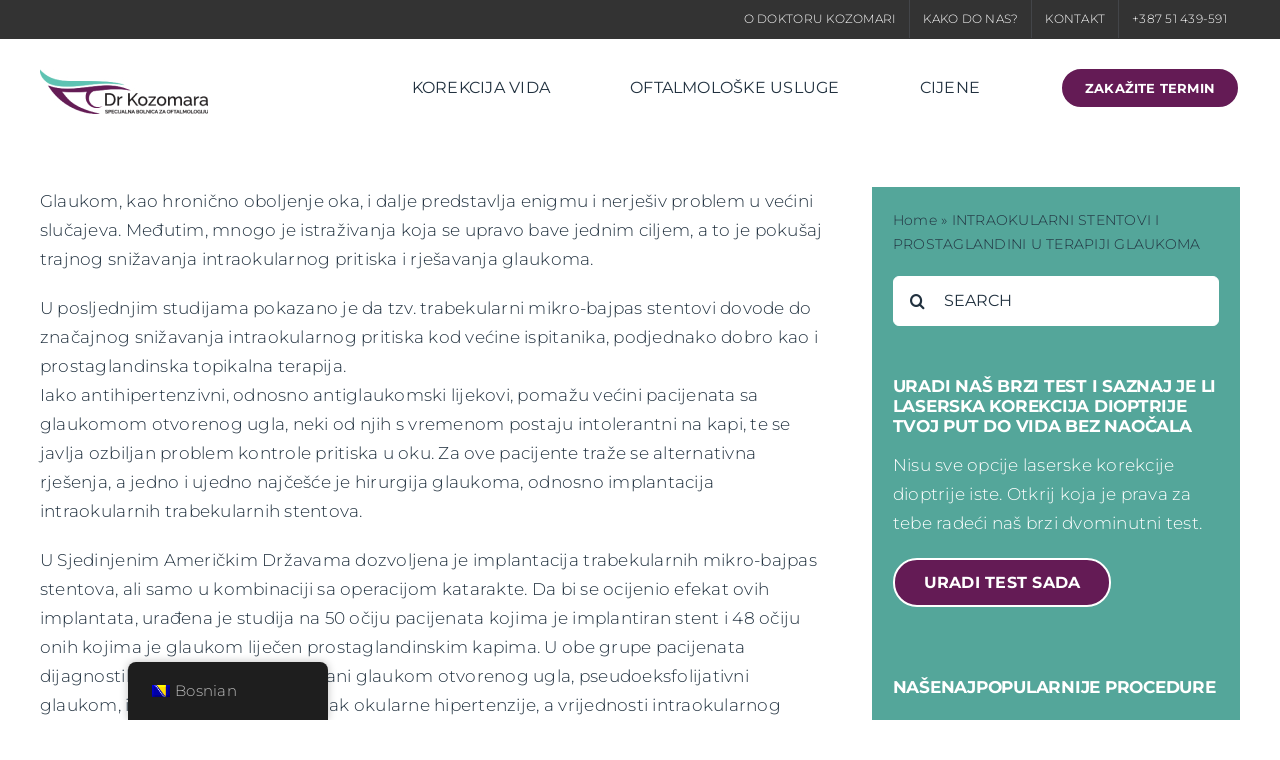

--- FILE ---
content_type: text/html; charset=UTF-8
request_url: https://bolnica-drkozomara.com/intraokularni-stentovi-i-prostaglandini-u-terapiji-glaukoma/
body_size: 18088
content:
<!DOCTYPE html>
<html class="avada-html-layout-wide avada-html-header-position-top avada-is-100-percent-template" lang="bs-BA">
<head>
	<meta http-equiv="X-UA-Compatible" content="IE=edge" />
	<meta http-equiv="Content-Type" content="text/html; charset=utf-8"/>
	<meta name="viewport" content="width=device-width, initial-scale=1" />
	<meta name='robots' content='index, follow, max-image-preview:large, max-snippet:-1, max-video-preview:-1' />
	<style>img:is([sizes="auto" i], [sizes^="auto," i]) { contain-intrinsic-size: 3000px 1500px }</style>
	<script id="cookieyes" type="text/javascript" src="https://cdn-cookieyes.com/client_data/b9c41b5a465fb1d4ee5c4230/script.js"></script>
	<!-- This site is optimized with the Yoast SEO plugin v26.3 - https://yoast.com/wordpress/plugins/seo/ -->
	<title>INTRAOKULARNI STENTOVI I PROSTAGLANDINI U TERAPIJI GLAUKOMA - Dr Kozomara</title>
	<meta name="description" content="Glaukom, kao hronično oboljenje oka, i dalje predstavlja enigmu i nerješiv problem u većini slučajeva. Pročitajte više u tekstu." />
	<link rel="canonical" href="https://bolnica-drkozomara.com/intraokularni-stentovi-i-prostaglandini-u-terapiji-glaukoma/" />
	<meta property="og:locale" content="bs_BA" />
	<meta property="og:type" content="article" />
	<meta property="og:title" content="INTRAOKULARNI STENTOVI I PROSTAGLANDINI U TERAPIJI GLAUKOMA - Dr Kozomara" />
	<meta property="og:description" content="Glaukom, kao hronično oboljenje oka, i dalje predstavlja enigmu i nerješiv problem u većini slučajeva. Pročitajte više u tekstu." />
	<meta property="og:url" content="https://bolnica-drkozomara.com/intraokularni-stentovi-i-prostaglandini-u-terapiji-glaukoma/" />
	<meta property="og:site_name" content="Dr Kozomara" />
	<meta property="article:published_time" content="2020-03-04T20:30:56+00:00" />
	<meta property="article:modified_time" content="2024-10-21T13:28:21+00:00" />
	<meta property="og:image" content="https://bolnica-drkozomara.com/wp-content/uploads/2020/03/close-up-human-eye-scaled-1.webp" />
	<meta property="og:image:width" content="2560" />
	<meta property="og:image:height" content="1833" />
	<meta property="og:image:type" content="image/webp" />
	<meta name="author" content="Dr Bojan Kozomara" />
	<meta name="twitter:card" content="summary_large_image" />
	<meta name="twitter:label1" content="Written by" />
	<meta name="twitter:data1" content="Dr Bojan Kozomara" />
	<meta name="twitter:label2" content="Est. reading time" />
	<meta name="twitter:data2" content="2 minute" />
	<script type="application/ld+json" class="yoast-schema-graph">{"@context":"https://schema.org","@graph":[{"@type":["WebPage","MedicalWebPage"],"@id":"https://bolnica-drkozomara.com/intraokularni-stentovi-i-prostaglandini-u-terapiji-glaukoma/","url":"https://bolnica-drkozomara.com/intraokularni-stentovi-i-prostaglandini-u-terapiji-glaukoma/","name":"INTRAOKULARNI STENTOVI I PROSTAGLANDINI U TERAPIJI GLAUKOMA - Dr Kozomara","isPartOf":{"@id":"https://bolnica-drkozomara.com/#website"},"primaryImageOfPage":{"@id":"https://bolnica-drkozomara.com/intraokularni-stentovi-i-prostaglandini-u-terapiji-glaukoma/#primaryimage"},"image":{"@id":"https://bolnica-drkozomara.com/intraokularni-stentovi-i-prostaglandini-u-terapiji-glaukoma/#primaryimage"},"thumbnailUrl":"https://bolnica-drkozomara.com/wp-content/uploads/2020/03/close-up-human-eye-scaled-1.webp","datePublished":"2020-03-04T20:30:56+00:00","dateModified":"2024-10-21T13:28:21+00:00","author":{"@id":"https://bolnica-drkozomara.com/#/schema/person/93c0978f6fd9144f929c26dd78c28891"},"description":"Glaukom, kao hronično oboljenje oka, i dalje predstavlja enigmu i nerješiv problem u većini slučajeva. Pročitajte više u tekstu.","breadcrumb":{"@id":"https://bolnica-drkozomara.com/intraokularni-stentovi-i-prostaglandini-u-terapiji-glaukoma/#breadcrumb"},"inLanguage":"bs-BA","potentialAction":[{"@type":"ReadAction","target":["https://bolnica-drkozomara.com/intraokularni-stentovi-i-prostaglandini-u-terapiji-glaukoma/"]}]},{"@type":"ImageObject","inLanguage":"bs-BA","@id":"https://bolnica-drkozomara.com/intraokularni-stentovi-i-prostaglandini-u-terapiji-glaukoma/#primaryimage","url":"https://bolnica-drkozomara.com/wp-content/uploads/2020/03/close-up-human-eye-scaled-1.webp","contentUrl":"https://bolnica-drkozomara.com/wp-content/uploads/2020/03/close-up-human-eye-scaled-1.webp","width":2560,"height":1833},{"@type":"BreadcrumbList","@id":"https://bolnica-drkozomara.com/intraokularni-stentovi-i-prostaglandini-u-terapiji-glaukoma/#breadcrumb","itemListElement":[{"@type":"ListItem","position":1,"name":"Home","item":"https://bolnica-drkozomara.com/"},{"@type":"ListItem","position":2,"name":"INTRAOKULARNI STENTOVI I PROSTAGLANDINI U TERAPIJI GLAUKOMA"}]},{"@type":"WebSite","@id":"https://bolnica-drkozomara.com/#website","url":"https://bolnica-drkozomara.com/","name":"Dr Kozomara","description":"","potentialAction":[{"@type":"SearchAction","target":{"@type":"EntryPoint","urlTemplate":"https://bolnica-drkozomara.com/?s={search_term_string}"},"query-input":{"@type":"PropertyValueSpecification","valueRequired":true,"valueName":"search_term_string"}}],"inLanguage":"bs-BA"},{"@type":"Person","@id":"https://bolnica-drkozomara.com/#/schema/person/93c0978f6fd9144f929c26dd78c28891","name":"Dr Bojan Kozomara","image":{"@type":"ImageObject","inLanguage":"bs-BA","@id":"https://bolnica-drkozomara.com/#/schema/person/image/","url":"https://secure.gravatar.com/avatar/f6377d7e7fc9f6652aa80557769388f28de06b6b09d14d41d8016d8d6b8a500f?s=96&d=mm&r=g","contentUrl":"https://secure.gravatar.com/avatar/f6377d7e7fc9f6652aa80557769388f28de06b6b09d14d41d8016d8d6b8a500f?s=96&d=mm&r=g","caption":"Dr Bojan Kozomara"},"url":"https://bolnica-drkozomara.com/author/drkozomara/"}]}</script>
	<!-- / Yoast SEO plugin. -->


<link rel="alternate" type="application/rss+xml" title="Dr Kozomara &raquo; novosti" href="https://bolnica-drkozomara.com/feed/" />
<link rel="alternate" type="application/rss+xml" title="Dr Kozomara &raquo;  novosti o komentarima" href="https://bolnica-drkozomara.com/comments/feed/" />
					<link rel="shortcut icon" href="https://bolnica-drkozomara.com/wp-content/uploads/2024/10/Website-favicon-cropped-Bojan-Kozomara-Dr-Kozomara-Bosnia-and-Herzegovina.png" type="image/x-icon" />
		
		
		
				<link rel="alternate" type="application/rss+xml" title="Dr Kozomara &raquo; INTRAOKULARNI STENTOVI I PROSTAGLANDINI U TERAPIJI GLAUKOMA novosti o komentarima" href="https://bolnica-drkozomara.com/intraokularni-stentovi-i-prostaglandini-u-terapiji-glaukoma/feed/" />
<script type="text/javascript">
/* <![CDATA[ */
window._wpemojiSettings = {"baseUrl":"https:\/\/s.w.org\/images\/core\/emoji\/16.0.1\/72x72\/","ext":".png","svgUrl":"https:\/\/s.w.org\/images\/core\/emoji\/16.0.1\/svg\/","svgExt":".svg","source":{"concatemoji":"https:\/\/bolnica-drkozomara.com\/wp-includes\/js\/wp-emoji-release.min.js?ver=6.8.3"}};
/*! This file is auto-generated */
!function(s,n){var o,i,e;function c(e){try{var t={supportTests:e,timestamp:(new Date).valueOf()};sessionStorage.setItem(o,JSON.stringify(t))}catch(e){}}function p(e,t,n){e.clearRect(0,0,e.canvas.width,e.canvas.height),e.fillText(t,0,0);var t=new Uint32Array(e.getImageData(0,0,e.canvas.width,e.canvas.height).data),a=(e.clearRect(0,0,e.canvas.width,e.canvas.height),e.fillText(n,0,0),new Uint32Array(e.getImageData(0,0,e.canvas.width,e.canvas.height).data));return t.every(function(e,t){return e===a[t]})}function u(e,t){e.clearRect(0,0,e.canvas.width,e.canvas.height),e.fillText(t,0,0);for(var n=e.getImageData(16,16,1,1),a=0;a<n.data.length;a++)if(0!==n.data[a])return!1;return!0}function f(e,t,n,a){switch(t){case"flag":return n(e,"\ud83c\udff3\ufe0f\u200d\u26a7\ufe0f","\ud83c\udff3\ufe0f\u200b\u26a7\ufe0f")?!1:!n(e,"\ud83c\udde8\ud83c\uddf6","\ud83c\udde8\u200b\ud83c\uddf6")&&!n(e,"\ud83c\udff4\udb40\udc67\udb40\udc62\udb40\udc65\udb40\udc6e\udb40\udc67\udb40\udc7f","\ud83c\udff4\u200b\udb40\udc67\u200b\udb40\udc62\u200b\udb40\udc65\u200b\udb40\udc6e\u200b\udb40\udc67\u200b\udb40\udc7f");case"emoji":return!a(e,"\ud83e\udedf")}return!1}function g(e,t,n,a){var r="undefined"!=typeof WorkerGlobalScope&&self instanceof WorkerGlobalScope?new OffscreenCanvas(300,150):s.createElement("canvas"),o=r.getContext("2d",{willReadFrequently:!0}),i=(o.textBaseline="top",o.font="600 32px Arial",{});return e.forEach(function(e){i[e]=t(o,e,n,a)}),i}function t(e){var t=s.createElement("script");t.src=e,t.defer=!0,s.head.appendChild(t)}"undefined"!=typeof Promise&&(o="wpEmojiSettingsSupports",i=["flag","emoji"],n.supports={everything:!0,everythingExceptFlag:!0},e=new Promise(function(e){s.addEventListener("DOMContentLoaded",e,{once:!0})}),new Promise(function(t){var n=function(){try{var e=JSON.parse(sessionStorage.getItem(o));if("object"==typeof e&&"number"==typeof e.timestamp&&(new Date).valueOf()<e.timestamp+604800&&"object"==typeof e.supportTests)return e.supportTests}catch(e){}return null}();if(!n){if("undefined"!=typeof Worker&&"undefined"!=typeof OffscreenCanvas&&"undefined"!=typeof URL&&URL.createObjectURL&&"undefined"!=typeof Blob)try{var e="postMessage("+g.toString()+"("+[JSON.stringify(i),f.toString(),p.toString(),u.toString()].join(",")+"));",a=new Blob([e],{type:"text/javascript"}),r=new Worker(URL.createObjectURL(a),{name:"wpTestEmojiSupports"});return void(r.onmessage=function(e){c(n=e.data),r.terminate(),t(n)})}catch(e){}c(n=g(i,f,p,u))}t(n)}).then(function(e){for(var t in e)n.supports[t]=e[t],n.supports.everything=n.supports.everything&&n.supports[t],"flag"!==t&&(n.supports.everythingExceptFlag=n.supports.everythingExceptFlag&&n.supports[t]);n.supports.everythingExceptFlag=n.supports.everythingExceptFlag&&!n.supports.flag,n.DOMReady=!1,n.readyCallback=function(){n.DOMReady=!0}}).then(function(){return e}).then(function(){var e;n.supports.everything||(n.readyCallback(),(e=n.source||{}).concatemoji?t(e.concatemoji):e.wpemoji&&e.twemoji&&(t(e.twemoji),t(e.wpemoji)))}))}((window,document),window._wpemojiSettings);
/* ]]> */
</script>
<style id='wp-emoji-styles-inline-css' type='text/css'>

	img.wp-smiley, img.emoji {
		display: inline !important;
		border: none !important;
		box-shadow: none !important;
		height: 1em !important;
		width: 1em !important;
		margin: 0 0.07em !important;
		vertical-align: -0.1em !important;
		background: none !important;
		padding: 0 !important;
	}
</style>
<link rel='stylesheet' id='wp-block-library-css' href='https://bolnica-drkozomara.com/wp-includes/css/dist/block-library/style.min.css?ver=6.8.3' type='text/css' media='all' />
<style id='wp-block-library-theme-inline-css' type='text/css'>
.wp-block-audio :where(figcaption){color:#555;font-size:13px;text-align:center}.is-dark-theme .wp-block-audio :where(figcaption){color:#ffffffa6}.wp-block-audio{margin:0 0 1em}.wp-block-code{border:1px solid #ccc;border-radius:4px;font-family:Menlo,Consolas,monaco,monospace;padding:.8em 1em}.wp-block-embed :where(figcaption){color:#555;font-size:13px;text-align:center}.is-dark-theme .wp-block-embed :where(figcaption){color:#ffffffa6}.wp-block-embed{margin:0 0 1em}.blocks-gallery-caption{color:#555;font-size:13px;text-align:center}.is-dark-theme .blocks-gallery-caption{color:#ffffffa6}:root :where(.wp-block-image figcaption){color:#555;font-size:13px;text-align:center}.is-dark-theme :root :where(.wp-block-image figcaption){color:#ffffffa6}.wp-block-image{margin:0 0 1em}.wp-block-pullquote{border-bottom:4px solid;border-top:4px solid;color:currentColor;margin-bottom:1.75em}.wp-block-pullquote cite,.wp-block-pullquote footer,.wp-block-pullquote__citation{color:currentColor;font-size:.8125em;font-style:normal;text-transform:uppercase}.wp-block-quote{border-left:.25em solid;margin:0 0 1.75em;padding-left:1em}.wp-block-quote cite,.wp-block-quote footer{color:currentColor;font-size:.8125em;font-style:normal;position:relative}.wp-block-quote:where(.has-text-align-right){border-left:none;border-right:.25em solid;padding-left:0;padding-right:1em}.wp-block-quote:where(.has-text-align-center){border:none;padding-left:0}.wp-block-quote.is-large,.wp-block-quote.is-style-large,.wp-block-quote:where(.is-style-plain){border:none}.wp-block-search .wp-block-search__label{font-weight:700}.wp-block-search__button{border:1px solid #ccc;padding:.375em .625em}:where(.wp-block-group.has-background){padding:1.25em 2.375em}.wp-block-separator.has-css-opacity{opacity:.4}.wp-block-separator{border:none;border-bottom:2px solid;margin-left:auto;margin-right:auto}.wp-block-separator.has-alpha-channel-opacity{opacity:1}.wp-block-separator:not(.is-style-wide):not(.is-style-dots){width:100px}.wp-block-separator.has-background:not(.is-style-dots){border-bottom:none;height:1px}.wp-block-separator.has-background:not(.is-style-wide):not(.is-style-dots){height:2px}.wp-block-table{margin:0 0 1em}.wp-block-table td,.wp-block-table th{word-break:normal}.wp-block-table :where(figcaption){color:#555;font-size:13px;text-align:center}.is-dark-theme .wp-block-table :where(figcaption){color:#ffffffa6}.wp-block-video :where(figcaption){color:#555;font-size:13px;text-align:center}.is-dark-theme .wp-block-video :where(figcaption){color:#ffffffa6}.wp-block-video{margin:0 0 1em}:root :where(.wp-block-template-part.has-background){margin-bottom:0;margin-top:0;padding:1.25em 2.375em}
</style>
<style id='classic-theme-styles-inline-css' type='text/css'>
/*! This file is auto-generated */
.wp-block-button__link{color:#fff;background-color:#32373c;border-radius:9999px;box-shadow:none;text-decoration:none;padding:calc(.667em + 2px) calc(1.333em + 2px);font-size:1.125em}.wp-block-file__button{background:#32373c;color:#fff;text-decoration:none}
</style>
<style id='global-styles-inline-css' type='text/css'>
:root{--wp--preset--aspect-ratio--square: 1;--wp--preset--aspect-ratio--4-3: 4/3;--wp--preset--aspect-ratio--3-4: 3/4;--wp--preset--aspect-ratio--3-2: 3/2;--wp--preset--aspect-ratio--2-3: 2/3;--wp--preset--aspect-ratio--16-9: 16/9;--wp--preset--aspect-ratio--9-16: 9/16;--wp--preset--color--black: #000000;--wp--preset--color--cyan-bluish-gray: #abb8c3;--wp--preset--color--white: #ffffff;--wp--preset--color--pale-pink: #f78da7;--wp--preset--color--vivid-red: #cf2e2e;--wp--preset--color--luminous-vivid-orange: #ff6900;--wp--preset--color--luminous-vivid-amber: #fcb900;--wp--preset--color--light-green-cyan: #7bdcb5;--wp--preset--color--vivid-green-cyan: #00d084;--wp--preset--color--pale-cyan-blue: #8ed1fc;--wp--preset--color--vivid-cyan-blue: #0693e3;--wp--preset--color--vivid-purple: #9b51e0;--wp--preset--color--awb-color-1: #ffffff;--wp--preset--color--awb-color-2: #f9f9fb;--wp--preset--color--awb-color-3: #f3f2ee;--wp--preset--color--awb-color-4: #333333;--wp--preset--color--awb-color-5: #641b55;--wp--preset--color--awb-color-6: #434549;--wp--preset--color--awb-color-7: #212326;--wp--preset--color--awb-color-8: #21313f;--wp--preset--color--awb-color-custom-1: #54a69a;--wp--preset--gradient--vivid-cyan-blue-to-vivid-purple: linear-gradient(135deg,rgba(6,147,227,1) 0%,rgb(155,81,224) 100%);--wp--preset--gradient--light-green-cyan-to-vivid-green-cyan: linear-gradient(135deg,rgb(122,220,180) 0%,rgb(0,208,130) 100%);--wp--preset--gradient--luminous-vivid-amber-to-luminous-vivid-orange: linear-gradient(135deg,rgba(252,185,0,1) 0%,rgba(255,105,0,1) 100%);--wp--preset--gradient--luminous-vivid-orange-to-vivid-red: linear-gradient(135deg,rgba(255,105,0,1) 0%,rgb(207,46,46) 100%);--wp--preset--gradient--very-light-gray-to-cyan-bluish-gray: linear-gradient(135deg,rgb(238,238,238) 0%,rgb(169,184,195) 100%);--wp--preset--gradient--cool-to-warm-spectrum: linear-gradient(135deg,rgb(74,234,220) 0%,rgb(151,120,209) 20%,rgb(207,42,186) 40%,rgb(238,44,130) 60%,rgb(251,105,98) 80%,rgb(254,248,76) 100%);--wp--preset--gradient--blush-light-purple: linear-gradient(135deg,rgb(255,206,236) 0%,rgb(152,150,240) 100%);--wp--preset--gradient--blush-bordeaux: linear-gradient(135deg,rgb(254,205,165) 0%,rgb(254,45,45) 50%,rgb(107,0,62) 100%);--wp--preset--gradient--luminous-dusk: linear-gradient(135deg,rgb(255,203,112) 0%,rgb(199,81,192) 50%,rgb(65,88,208) 100%);--wp--preset--gradient--pale-ocean: linear-gradient(135deg,rgb(255,245,203) 0%,rgb(182,227,212) 50%,rgb(51,167,181) 100%);--wp--preset--gradient--electric-grass: linear-gradient(135deg,rgb(202,248,128) 0%,rgb(113,206,126) 100%);--wp--preset--gradient--midnight: linear-gradient(135deg,rgb(2,3,129) 0%,rgb(40,116,252) 100%);--wp--preset--font-size--small: 12.75px;--wp--preset--font-size--medium: 20px;--wp--preset--font-size--large: 25.5px;--wp--preset--font-size--x-large: 42px;--wp--preset--font-size--normal: 17px;--wp--preset--font-size--xlarge: 34px;--wp--preset--font-size--huge: 51px;--wp--preset--spacing--20: 0.44rem;--wp--preset--spacing--30: 0.67rem;--wp--preset--spacing--40: 1rem;--wp--preset--spacing--50: 1.5rem;--wp--preset--spacing--60: 2.25rem;--wp--preset--spacing--70: 3.38rem;--wp--preset--spacing--80: 5.06rem;--wp--preset--shadow--natural: 6px 6px 9px rgba(0, 0, 0, 0.2);--wp--preset--shadow--deep: 12px 12px 50px rgba(0, 0, 0, 0.4);--wp--preset--shadow--sharp: 6px 6px 0px rgba(0, 0, 0, 0.2);--wp--preset--shadow--outlined: 6px 6px 0px -3px rgba(255, 255, 255, 1), 6px 6px rgba(0, 0, 0, 1);--wp--preset--shadow--crisp: 6px 6px 0px rgba(0, 0, 0, 1);}:where(.is-layout-flex){gap: 0.5em;}:where(.is-layout-grid){gap: 0.5em;}body .is-layout-flex{display: flex;}.is-layout-flex{flex-wrap: wrap;align-items: center;}.is-layout-flex > :is(*, div){margin: 0;}body .is-layout-grid{display: grid;}.is-layout-grid > :is(*, div){margin: 0;}:where(.wp-block-columns.is-layout-flex){gap: 2em;}:where(.wp-block-columns.is-layout-grid){gap: 2em;}:where(.wp-block-post-template.is-layout-flex){gap: 1.25em;}:where(.wp-block-post-template.is-layout-grid){gap: 1.25em;}.has-black-color{color: var(--wp--preset--color--black) !important;}.has-cyan-bluish-gray-color{color: var(--wp--preset--color--cyan-bluish-gray) !important;}.has-white-color{color: var(--wp--preset--color--white) !important;}.has-pale-pink-color{color: var(--wp--preset--color--pale-pink) !important;}.has-vivid-red-color{color: var(--wp--preset--color--vivid-red) !important;}.has-luminous-vivid-orange-color{color: var(--wp--preset--color--luminous-vivid-orange) !important;}.has-luminous-vivid-amber-color{color: var(--wp--preset--color--luminous-vivid-amber) !important;}.has-light-green-cyan-color{color: var(--wp--preset--color--light-green-cyan) !important;}.has-vivid-green-cyan-color{color: var(--wp--preset--color--vivid-green-cyan) !important;}.has-pale-cyan-blue-color{color: var(--wp--preset--color--pale-cyan-blue) !important;}.has-vivid-cyan-blue-color{color: var(--wp--preset--color--vivid-cyan-blue) !important;}.has-vivid-purple-color{color: var(--wp--preset--color--vivid-purple) !important;}.has-black-background-color{background-color: var(--wp--preset--color--black) !important;}.has-cyan-bluish-gray-background-color{background-color: var(--wp--preset--color--cyan-bluish-gray) !important;}.has-white-background-color{background-color: var(--wp--preset--color--white) !important;}.has-pale-pink-background-color{background-color: var(--wp--preset--color--pale-pink) !important;}.has-vivid-red-background-color{background-color: var(--wp--preset--color--vivid-red) !important;}.has-luminous-vivid-orange-background-color{background-color: var(--wp--preset--color--luminous-vivid-orange) !important;}.has-luminous-vivid-amber-background-color{background-color: var(--wp--preset--color--luminous-vivid-amber) !important;}.has-light-green-cyan-background-color{background-color: var(--wp--preset--color--light-green-cyan) !important;}.has-vivid-green-cyan-background-color{background-color: var(--wp--preset--color--vivid-green-cyan) !important;}.has-pale-cyan-blue-background-color{background-color: var(--wp--preset--color--pale-cyan-blue) !important;}.has-vivid-cyan-blue-background-color{background-color: var(--wp--preset--color--vivid-cyan-blue) !important;}.has-vivid-purple-background-color{background-color: var(--wp--preset--color--vivid-purple) !important;}.has-black-border-color{border-color: var(--wp--preset--color--black) !important;}.has-cyan-bluish-gray-border-color{border-color: var(--wp--preset--color--cyan-bluish-gray) !important;}.has-white-border-color{border-color: var(--wp--preset--color--white) !important;}.has-pale-pink-border-color{border-color: var(--wp--preset--color--pale-pink) !important;}.has-vivid-red-border-color{border-color: var(--wp--preset--color--vivid-red) !important;}.has-luminous-vivid-orange-border-color{border-color: var(--wp--preset--color--luminous-vivid-orange) !important;}.has-luminous-vivid-amber-border-color{border-color: var(--wp--preset--color--luminous-vivid-amber) !important;}.has-light-green-cyan-border-color{border-color: var(--wp--preset--color--light-green-cyan) !important;}.has-vivid-green-cyan-border-color{border-color: var(--wp--preset--color--vivid-green-cyan) !important;}.has-pale-cyan-blue-border-color{border-color: var(--wp--preset--color--pale-cyan-blue) !important;}.has-vivid-cyan-blue-border-color{border-color: var(--wp--preset--color--vivid-cyan-blue) !important;}.has-vivid-purple-border-color{border-color: var(--wp--preset--color--vivid-purple) !important;}.has-vivid-cyan-blue-to-vivid-purple-gradient-background{background: var(--wp--preset--gradient--vivid-cyan-blue-to-vivid-purple) !important;}.has-light-green-cyan-to-vivid-green-cyan-gradient-background{background: var(--wp--preset--gradient--light-green-cyan-to-vivid-green-cyan) !important;}.has-luminous-vivid-amber-to-luminous-vivid-orange-gradient-background{background: var(--wp--preset--gradient--luminous-vivid-amber-to-luminous-vivid-orange) !important;}.has-luminous-vivid-orange-to-vivid-red-gradient-background{background: var(--wp--preset--gradient--luminous-vivid-orange-to-vivid-red) !important;}.has-very-light-gray-to-cyan-bluish-gray-gradient-background{background: var(--wp--preset--gradient--very-light-gray-to-cyan-bluish-gray) !important;}.has-cool-to-warm-spectrum-gradient-background{background: var(--wp--preset--gradient--cool-to-warm-spectrum) !important;}.has-blush-light-purple-gradient-background{background: var(--wp--preset--gradient--blush-light-purple) !important;}.has-blush-bordeaux-gradient-background{background: var(--wp--preset--gradient--blush-bordeaux) !important;}.has-luminous-dusk-gradient-background{background: var(--wp--preset--gradient--luminous-dusk) !important;}.has-pale-ocean-gradient-background{background: var(--wp--preset--gradient--pale-ocean) !important;}.has-electric-grass-gradient-background{background: var(--wp--preset--gradient--electric-grass) !important;}.has-midnight-gradient-background{background: var(--wp--preset--gradient--midnight) !important;}.has-small-font-size{font-size: var(--wp--preset--font-size--small) !important;}.has-medium-font-size{font-size: var(--wp--preset--font-size--medium) !important;}.has-large-font-size{font-size: var(--wp--preset--font-size--large) !important;}.has-x-large-font-size{font-size: var(--wp--preset--font-size--x-large) !important;}
:where(.wp-block-post-template.is-layout-flex){gap: 1.25em;}:where(.wp-block-post-template.is-layout-grid){gap: 1.25em;}
:where(.wp-block-columns.is-layout-flex){gap: 2em;}:where(.wp-block-columns.is-layout-grid){gap: 2em;}
:root :where(.wp-block-pullquote){font-size: 1.5em;line-height: 1.6;}
</style>
<link rel='stylesheet' id='trp-floater-language-switcher-style-css' href='https://bolnica-drkozomara.com/wp-content/plugins/translatepress-multilingual/assets/css/trp-floater-language-switcher.css?ver=3.0.3' type='text/css' media='all' />
<link rel='stylesheet' id='trp-language-switcher-style-css' href='https://bolnica-drkozomara.com/wp-content/plugins/translatepress-multilingual/assets/css/trp-language-switcher.css?ver=3.0.3' type='text/css' media='all' />
<link rel='stylesheet' id='fusion-dynamic-css-css' href='https://bolnica-drkozomara.com/wp-content/uploads/fusion-styles/57be9be7207a45ba7da78f0115f6ae3d.min.css?ver=3.14' type='text/css' media='all' />
<script type="text/javascript" src="https://bolnica-drkozomara.com/wp-includes/js/jquery/jquery.min.js?ver=3.7.1" id="jquery-core-js"></script>
<script type="text/javascript" src="https://bolnica-drkozomara.com/wp-includes/js/jquery/jquery-migrate.min.js?ver=3.4.1" id="jquery-migrate-js"></script>
<link rel="https://api.w.org/" href="https://bolnica-drkozomara.com/wp-json/" /><link rel="alternate" title="JSON" type="application/json" href="https://bolnica-drkozomara.com/wp-json/wp/v2/posts/163" /><link rel="EditURI" type="application/rsd+xml" title="RSD" href="https://bolnica-drkozomara.com/xmlrpc.php?rsd" />
<meta name="generator" content="WordPress 6.8.3" />
<link rel='shortlink' href='https://bolnica-drkozomara.com/?p=163' />
<link rel="alternate" title="oEmbed (JSON)" type="application/json+oembed" href="https://bolnica-drkozomara.com/wp-json/oembed/1.0/embed?url=https%3A%2F%2Fbolnica-drkozomara.com%2Fintraokularni-stentovi-i-prostaglandini-u-terapiji-glaukoma%2F" />
<link rel="alternate" title="oEmbed (XML)" type="text/xml+oembed" href="https://bolnica-drkozomara.com/wp-json/oembed/1.0/embed?url=https%3A%2F%2Fbolnica-drkozomara.com%2Fintraokularni-stentovi-i-prostaglandini-u-terapiji-glaukoma%2F&#038;format=xml" />
<link rel="alternate" hreflang="bs-BA" href="https://bolnica-drkozomara.com/intraokularni-stentovi-i-prostaglandini-u-terapiji-glaukoma/"/>
<link rel="alternate" hreflang="en-GB" href="https://bolnica-drkozomara.com/en/intraokularni-stentovi-i-prostaglandini-u-terapiji-glaukoma/"/>
<link rel="alternate" hreflang="bs" href="https://bolnica-drkozomara.com/intraokularni-stentovi-i-prostaglandini-u-terapiji-glaukoma/"/>
<link rel="alternate" hreflang="en" href="https://bolnica-drkozomara.com/en/intraokularni-stentovi-i-prostaglandini-u-terapiji-glaukoma/"/>
<link rel="preload" href="https://bolnica-drkozomara.com/wp-content/themes/Avada/includes/lib/assets/fonts/icomoon/awb-icons.woff" as="font" type="font/woff" crossorigin><link rel="preload" href="//bolnica-drkozomara.com/wp-content/themes/Avada/includes/lib/assets/fonts/fontawesome/webfonts/fa-brands-400.woff2" as="font" type="font/woff2" crossorigin><link rel="preload" href="//bolnica-drkozomara.com/wp-content/themes/Avada/includes/lib/assets/fonts/fontawesome/webfonts/fa-regular-400.woff2" as="font" type="font/woff2" crossorigin><link rel="preload" href="//bolnica-drkozomara.com/wp-content/themes/Avada/includes/lib/assets/fonts/fontawesome/webfonts/fa-solid-900.woff2" as="font" type="font/woff2" crossorigin><style type="text/css" id="css-fb-visibility">@media screen and (max-width: 640px){.fusion-no-small-visibility{display:none !important;}body .sm-text-align-center{text-align:center !important;}body .sm-text-align-left{text-align:left !important;}body .sm-text-align-right{text-align:right !important;}body .sm-text-align-justify{text-align:justify !important;}body .sm-flex-align-center{justify-content:center !important;}body .sm-flex-align-flex-start{justify-content:flex-start !important;}body .sm-flex-align-flex-end{justify-content:flex-end !important;}body .sm-mx-auto{margin-left:auto !important;margin-right:auto !important;}body .sm-ml-auto{margin-left:auto !important;}body .sm-mr-auto{margin-right:auto !important;}body .fusion-absolute-position-small{position:absolute;top:auto;width:100%;}.awb-sticky.awb-sticky-small{ position: sticky; top: var(--awb-sticky-offset,0); }}@media screen and (min-width: 641px) and (max-width: 1024px){.fusion-no-medium-visibility{display:none !important;}body .md-text-align-center{text-align:center !important;}body .md-text-align-left{text-align:left !important;}body .md-text-align-right{text-align:right !important;}body .md-text-align-justify{text-align:justify !important;}body .md-flex-align-center{justify-content:center !important;}body .md-flex-align-flex-start{justify-content:flex-start !important;}body .md-flex-align-flex-end{justify-content:flex-end !important;}body .md-mx-auto{margin-left:auto !important;margin-right:auto !important;}body .md-ml-auto{margin-left:auto !important;}body .md-mr-auto{margin-right:auto !important;}body .fusion-absolute-position-medium{position:absolute;top:auto;width:100%;}.awb-sticky.awb-sticky-medium{ position: sticky; top: var(--awb-sticky-offset,0); }}@media screen and (min-width: 1025px){.fusion-no-large-visibility{display:none !important;}body .lg-text-align-center{text-align:center !important;}body .lg-text-align-left{text-align:left !important;}body .lg-text-align-right{text-align:right !important;}body .lg-text-align-justify{text-align:justify !important;}body .lg-flex-align-center{justify-content:center !important;}body .lg-flex-align-flex-start{justify-content:flex-start !important;}body .lg-flex-align-flex-end{justify-content:flex-end !important;}body .lg-mx-auto{margin-left:auto !important;margin-right:auto !important;}body .lg-ml-auto{margin-left:auto !important;}body .lg-mr-auto{margin-right:auto !important;}body .fusion-absolute-position-large{position:absolute;top:auto;width:100%;}.awb-sticky.awb-sticky-large{ position: sticky; top: var(--awb-sticky-offset,0); }}</style><style type="text/css">.broken_link, a.broken_link {
	text-decoration: line-through;
}</style>		<script type="text/javascript">
			var doc = document.documentElement;
			doc.setAttribute( 'data-useragent', navigator.userAgent );
		</script>
		
	<!-- Google Tag Manager -->
<script>(function(w,d,s,l,i){w[l]=w[l]||[];w[l].push({'gtm.start':
new Date().getTime(),event:'gtm.js'});var f=d.getElementsByTagName(s)[0],
j=d.createElement(s),dl=l!='dataLayer'?'&l='+l:'';j.async=true;j.src=
'https://www.googletagmanager.com/gtm.js?id='+i+dl;f.parentNode.insertBefore(j,f);
})(window,document,'script','dataLayer','GTM-NK6ZWQ9V');</script>
<!-- End Google Tag Manager --><!-- Google Tag Manager (noscript) -->
<noscript><iframe src="https://www.googletagmanager.com/ns.html?id=GTM-NK6ZWQ9V"
height="0" width="0" style="display:none;visibility:hidden"></iframe></noscript>
<!-- End Google Tag Manager (noscript) --></head>

<body class="wp-singular post-template-default single single-post postid-163 single-format-standard wp-theme-Avada translatepress-bs_BA fusion-image-hovers fusion-pagination-sizing fusion-button_type-flat fusion-button_span-no fusion-button_gradient-linear avada-image-rollover-circle-yes avada-image-rollover-yes avada-image-rollover-direction-left fusion-body ltr fusion-sticky-header no-tablet-sticky-header no-mobile-slidingbar no-mobile-totop avada-has-rev-slider-styles fusion-disable-outline fusion-sub-menu-fade mobile-logo-pos-left layout-wide-mode avada-has-boxed-modal-shadow- layout-scroll-offset-full avada-has-zero-margin-offset-top fusion-top-header menu-text-align-center mobile-menu-design-modern fusion-show-pagination-text fusion-header-layout-v3 avada-responsive avada-footer-fx-none avada-menu-highlight-style-bar fusion-search-form-clean fusion-main-menu-search-overlay fusion-avatar-circle avada-dropdown-styles avada-blog-layout-large avada-blog-archive-layout-large avada-header-shadow-no avada-menu-icon-position-left avada-has-megamenu-shadow avada-has-breadcrumb-mobile-hidden avada-has-titlebar-hide avada-header-border-color-full-transparent avada-has-pagination-width_height avada-flyout-menu-direction-fade avada-ec-views-v1" data-awb-post-id="163">
		<a class="skip-link screen-reader-text" href="#content">Skip to content</a>

	<div id="boxed-wrapper">
		
		<div id="wrapper" class="fusion-wrapper">
			<div id="home" style="position:relative;top:-1px;"></div>
							
					
			<header class="fusion-header-wrapper">
				<div class="fusion-header-v3 fusion-logo-alignment fusion-logo-left fusion-sticky-menu- fusion-sticky-logo-1 fusion-mobile-logo-1  fusion-mobile-menu-design-modern">
					
<div class="fusion-secondary-header">
	<div class="fusion-row">
							<div class="fusion-alignright">
				<nav class="fusion-secondary-menu" role="navigation" aria-label="Secondary Menu"><ul id="menu-top-menu" class="menu"><li  id="menu-item-14926"  class="menu-item menu-item-type-post_type menu-item-object-page menu-item-14926"  data-item-id="14926"><a  href="https://bolnica-drkozomara.com/o-doktoru-kozomara/" class="fusion-bar-highlight"><span class="menu-text">O DOKTORU KOZOMARI</span></a></li><li  id="menu-item-14924"  class="menu-item menu-item-type-post_type menu-item-object-page menu-item-has-children menu-item-14924 fusion-dropdown-menu"  data-item-id="14924"><a  href="https://bolnica-drkozomara.com/kako-do-nas/" class="fusion-bar-highlight"><span class="menu-text">KAKO DO NAS?</span></a><ul class="sub-menu"><li  id="menu-item-16253"  class="menu-item menu-item-type-post_type menu-item-object-page menu-item-16253 fusion-dropdown-submenu" ><a  href="https://bolnica-drkozomara.com/o-nama/" class="fusion-bar-highlight"><span>O nama</span></a></li></ul></li><li  id="menu-item-14925"  class="menu-item menu-item-type-post_type menu-item-object-page menu-item-14925"  data-item-id="14925"><a  href="https://bolnica-drkozomara.com/kontakt/" class="fusion-bar-highlight"><span class="menu-text">KONTAKT</span></a></li><li  id="menu-item-14923"  class="menu-item menu-item-type-custom menu-item-object-custom menu-item-14923"  data-item-id="14923"><a  href="tel:+387%2051%20439-591" class="fusion-bar-highlight"><span class="menu-text">+387 51 439-591</span></a></li></ul></nav><nav class="fusion-mobile-nav-holder fusion-mobile-menu-text-align-left" aria-label="Secondary Mobile Menu"></nav>			</div>
			</div>
</div>
<div class="fusion-header-sticky-height"></div>
<div class="fusion-header">
	<div class="fusion-row">
					<div class="fusion-logo" data-margin-top="30px" data-margin-bottom="32px" data-margin-left="0px" data-margin-right="0px">
			<a class="fusion-logo-link"  href="https://bolnica-drkozomara.com/" >

						<!-- standard logo -->
			<img src="https://bolnica-drkozomara.com/wp-content/uploads/2024/10/Default-Logo-168x45-Bojan-Kozomara-Dr-Kozomara-Bosnia-and-Herzegovina.jpg" srcset="https://bolnica-drkozomara.com/wp-content/uploads/2024/10/Default-Logo-168x45-Bojan-Kozomara-Dr-Kozomara-Bosnia-and-Herzegovina.jpg 1x, https://bolnica-drkozomara.com/wp-content/uploads/2024/10/Retina-Default-Logo-308x82-Bojan-Kozomara-Dr-Kozomara-Bosnia-and-Herzegovina.jpg 2x" width="168" height="45" style="max-height:45px;height:auto;" alt="Dr Kozomara Logo" data-retina_logo_url="https://bolnica-drkozomara.com/wp-content/uploads/2024/10/Retina-Default-Logo-308x82-Bojan-Kozomara-Dr-Kozomara-Bosnia-and-Herzegovina.jpg" class="fusion-standard-logo" />

											<!-- mobile logo -->
				<img src="https://bolnica-drkozomara.com/wp-content/uploads/2024/10/Default-Mobile-Logo-168x45-Bojan-Kozomara-Dr-Kozomara-Bosnia-and-Herzegovina.jpg" srcset="https://bolnica-drkozomara.com/wp-content/uploads/2024/10/Default-Mobile-Logo-168x45-Bojan-Kozomara-Dr-Kozomara-Bosnia-and-Herzegovina.jpg 1x, https://bolnica-drkozomara.com/wp-content/uploads/2024/10/Retina-Default-Mobile-Logo-308x82-Bojan-Kozomara-Dr-Kozomara-Bosnia-and-Herzegovina.jpg 2x" width="168" height="45" style="max-height:45px;height:auto;" alt="Dr Kozomara Logo" data-retina_logo_url="https://bolnica-drkozomara.com/wp-content/uploads/2024/10/Retina-Default-Mobile-Logo-308x82-Bojan-Kozomara-Dr-Kozomara-Bosnia-and-Herzegovina.jpg" class="fusion-mobile-logo" />
			
											<!-- sticky header logo -->
				<img src="https://bolnica-drkozomara.com/wp-content/uploads/2024/10/Sticky-Header-Logo-168x45-Bojan-Kozomara-Dr-Kozomara-Bosnia-and-Herzegovina.jpg" srcset="https://bolnica-drkozomara.com/wp-content/uploads/2024/10/Sticky-Header-Logo-168x45-Bojan-Kozomara-Dr-Kozomara-Bosnia-and-Herzegovina.jpg 1x, https://bolnica-drkozomara.com/wp-content/uploads/2024/10/Retina-Sticky-Header-Logo-308x82-Bojan-Kozomara-Dr-Kozomara-Bosnia-and-Herzegovina.jpg 2x" width="168" height="45" style="max-height:45px;height:auto;" alt="Dr Kozomara Logo" data-retina_logo_url="https://bolnica-drkozomara.com/wp-content/uploads/2024/10/Retina-Sticky-Header-Logo-308x82-Bojan-Kozomara-Dr-Kozomara-Bosnia-and-Herzegovina.jpg" class="fusion-sticky-logo" />
					</a>
		</div>		<nav class="fusion-main-menu" aria-label="Main Menu"><div class="fusion-overlay-search">		<form role="search" class="searchform fusion-search-form  fusion-search-form-clean" method="get" action="https://bolnica-drkozomara.com/">
			<div class="fusion-search-form-content">

				
				<div class="fusion-search-field search-field">
					<label><span class="screen-reader-text">Search for:</span>
													<input type="search" value="" name="s" class="s" placeholder="Search..." required aria-required="true" aria-label="Search..."/>
											</label>
				</div>
				<div class="fusion-search-button search-button">
					<input type="submit" class="fusion-search-submit searchsubmit" aria-label="Search" value="&#xf002;" />
									</div>

				
			</div>


			
		</form>
		<div class="fusion-search-spacer"></div><a href="#" role="button" aria-label="Close Search" class="fusion-close-search"></a></div><ul id="menu-main-menu" class="fusion-menu"><li  id="menu-item-14861"  class="menu-item menu-item-type-custom menu-item-object-custom menu-item-has-children menu-item-14861 fusion-dropdown-menu"  data-item-id="14861"><a  href="#" class="fusion-bar-highlight"><span class="menu-text">Korekcija vida</span></a><ul class="sub-menu"><li  id="menu-item-408"  class="menu-item menu-item-type-custom menu-item-object-custom menu-item-has-children menu-item-408 fusion-dropdown-submenu" ><a  href="#" class="fusion-bar-highlight"><span>Laserska korekcija dioptrije</span></a><ul class="sub-menu"><li  id="menu-item-14859"  class="menu-item menu-item-type-post_type menu-item-object-page menu-item-14859" ><a  href="https://bolnica-drkozomara.com/lasik/" class="fusion-bar-highlight"><span>LASIK</span></a></li><li  id="menu-item-14876"  class="menu-item menu-item-type-post_type menu-item-object-page menu-item-14876" ><a  href="https://bolnica-drkozomara.com/femto-lasik/" class="fusion-bar-highlight"><span>Femto-Lasik</span></a></li><li  id="menu-item-14858"  class="menu-item menu-item-type-post_type menu-item-object-page menu-item-14858" ><a  href="https://bolnica-drkozomara.com/prk/" class="fusion-bar-highlight"><span>PRK</span></a></li></ul></li><li  id="menu-item-14922"  class="menu-item menu-item-type-post_type menu-item-object-page menu-item-has-children menu-item-14922 fusion-dropdown-submenu" ><a  href="https://bolnica-drkozomara.com/zamjena-ocnog-sociva/" class="fusion-bar-highlight"><span>Zamjena očnog sočiva</span></a><ul class="sub-menu"><li  id="menu-item-15926"  class="menu-item menu-item-type-post_type menu-item-object-page menu-item-15926" ><a  href="https://bolnica-drkozomara.com/premium-sociva/" class="fusion-bar-highlight"><span>Premium sočiva</span></a></li></ul></li><li  id="menu-item-14875"  class="menu-item menu-item-type-post_type menu-item-object-page menu-item-14875 fusion-dropdown-submenu" ><a  href="https://bolnica-drkozomara.com/operacija-sive-mrene/" class="fusion-bar-highlight"><span>Operacija sive mrene</span></a></li><li  id="menu-item-15925"  class="menu-item menu-item-type-post_type menu-item-object-page menu-item-15925 fusion-dropdown-submenu" ><a  href="https://bolnica-drkozomara.com/icl-operacije/" class="fusion-bar-highlight"><span>ICL operacije</span></a></li></ul></li><li  id="menu-item-16068"  class="menu-item menu-item-type-custom menu-item-object-custom menu-item-has-children menu-item-16068 fusion-dropdown-menu"  data-item-id="16068"><a  href="#" class="fusion-bar-highlight"><span class="menu-text">Oftalmološke usluge</span></a><ul class="sub-menu"><li  id="menu-item-16070"  class="menu-item menu-item-type-post_type menu-item-object-page menu-item-16070 fusion-dropdown-submenu" ><a  href="https://bolnica-drkozomara.com/blefaroplastiku/" class="fusion-bar-highlight"><span>Blefaroplastika</span></a></li><li  id="menu-item-16097"  class="menu-item menu-item-type-post_type menu-item-object-page menu-item-16097 fusion-dropdown-submenu" ><a  href="https://bolnica-drkozomara.com/dijabetickoj-retinopatiji/" class="fusion-bar-highlight"><span>Dijabetička retinopatija</span></a></li><li  id="menu-item-16096"  class="menu-item menu-item-type-post_type menu-item-object-page menu-item-16096 fusion-dropdown-submenu" ><a  href="https://bolnica-drkozomara.com/keratokonusa/" class="fusion-bar-highlight"><span>Keratokonus</span></a></li><li  id="menu-item-16069"  class="menu-item menu-item-type-post_type menu-item-object-page menu-item-16069 fusion-dropdown-submenu" ><a  href="https://bolnica-drkozomara.com/prilagodjeni-tretmani-mreznjace/" class="fusion-bar-highlight"><span>Personalizovano liječenje mrežnjače</span></a></li></ul></li><li  id="menu-item-1437"  class="menu-item menu-item-type-post_type menu-item-object-page menu-item-1437"  data-item-id="1437"><a  href="https://bolnica-drkozomara.com/cijene/" class="fusion-bar-highlight"><span class="menu-text">Cijene</span></a></li><li  id="menu-item-822"  class="menu-item menu-item-type-custom menu-item-object-custom menu-item-822 fusion-menu-item-button"  data-item-id="822"><a  href="/zakazite-pregled/" class="fusion-bar-highlight"><span class="menu-text fusion-button button-default button-medium">Zakažite termin</span></a></li></ul></nav>	<div class="fusion-mobile-menu-icons">
							<a href="#" class="fusion-icon awb-icon-bars" aria-label="Toggle mobile menu" aria-expanded="false"></a>
		
		
		
			</div>

<nav class="fusion-mobile-nav-holder fusion-mobile-menu-text-align-left" aria-label="Main Menu Mobile"></nav>

					</div>
</div>
				</div>
				<div class="fusion-clearfix"></div>
			</header>
								
							<div id="sliders-container" class="fusion-slider-visibility">
					</div>
				
					
							
			
						<main id="main" class="clearfix width-100">
				<div class="fusion-row" style="max-width:100%;">

<section id="content" style="width: 100%;">
									<div id="post-163" class="post-163 post type-post status-publish format-standard has-post-thumbnail hentry category-nove-tehnologije-u-oftalmologiji">

				<div class="post-content">
					<div class="fusion-fullwidth fullwidth-box fusion-builder-row-1 fusion-flex-container has-pattern-background has-mask-background nonhundred-percent-fullwidth non-hundred-percent-height-scrolling" style="--awb-border-radius-top-left:0px;--awb-border-radius-top-right:0px;--awb-border-radius-bottom-right:0px;--awb-border-radius-bottom-left:0px;--awb-margin-top:40px;--awb-flex-wrap:wrap;" ><div class="fusion-builder-row fusion-row fusion-flex-align-items-flex-start fusion-flex-content-wrap" style="max-width:1248px;margin-left: calc(-4% / 2 );margin-right: calc(-4% / 2 );"><div class="fusion-layout-column fusion_builder_column fusion-builder-column-0 fusion_builder_column_2_3 2_3 fusion-flex-column" style="--awb-bg-size:cover;--awb-width-large:66.666666666667%;--awb-margin-top-large:0px;--awb-spacing-right-large:2.88%;--awb-margin-bottom-large:20px;--awb-spacing-left-large:2.88%;--awb-width-medium:66.666666666667%;--awb-order-medium:0;--awb-spacing-right-medium:2.88%;--awb-spacing-left-medium:2.88%;--awb-width-small:100%;--awb-order-small:0;--awb-spacing-right-small:1.92%;--awb-spacing-left-small:1.92%;"><div class="fusion-column-wrapper fusion-column-has-shadow fusion-flex-justify-content-flex-start fusion-content-layout-column"><div class="fusion-content-tb fusion-content-tb-1"><p><a href="https://bolnica-drkozomara.com/cesta-pitanja-glaukom/" target="_blank" rel="noopener">Glaukom</a>, kao hronično oboljenje oka, i dalje predstavlja enigmu i nerješiv problem u većini slučajeva. Međutim, mnogo je istraživanja koja se upravo bave jednim ciljem, a to je pokušaj trajnog snižavanja intraokularnog pritiska i rješavanja glaukoma.</p>
<div>U posljednjim studijama pokazano je da tzv. trabekularni mikro-bajpas stentovi dovode do značajnog snižavanja intraokularnog pritiska kod većine ispitanika, podjednako dobro kao i prostaglandinska topikalna terapija.</div>
<div>
<p>Iako antihipertenzivni, odnosno antiglaukomski lijekovi, pomažu većini pacijenata sa glaukomom otvorenog ugla, neki od njih s vremenom postaju intolerantni na kapi, te se javlja ozbiljan problem <a href="https://bolnica-drkozomara.com/visok-ocni-pritisak/" target="_blank" rel="noopener">kontrole pritiska u oku</a>. Za ove pacijente traže se alternativna rješenja, a jedno i ujedno najčešće je hirurgija glaukoma, odnosno implantacija intraokularnih trabekularnih stentova.</p>
<div>U Sjedinjenim Američkim Državama dozvoljena je implantacija trabekularnih mikro-bajpas stentova, ali samo u kombinaciji sa operacijom katarakte. Da bi se ocijenio efekat ovih implantata, urađena je studija na 50 očiju pacijenata kojima je implantiran stent i 48 očiju onih kojima je glaukom liječen prostaglandinskim kapima. U obe grupe pacijenata dijagnostikovan je dekompenzovani glaukom otvorenog ugla, pseudoeksfolijativni glaukom, ili mogućnost za nastanak okularne hipertenzije, a vrijednosti intraokularnog pritiska su se kretale od 21 do 40 mmHg. Prilikom implantacije titanijumskih stentova korištena je klasična hirurška tehnika, gdje su u svako oko stentovi implantirani kroz trabekularnu mrežu u Schlemm-ov kanal radi poboljšanja oticanja očne vodice iz oka.</div>
<div>Tokom perioda praćenja od 2 godine primjećeno je da je smanjenje intraokularnog pritiska bilo veće u grupi pacijenata sa stentom nego kod pacijenata koji su i dalje koristili prostaglandinske kapi; 4 oka u stent-grupi i 2 oka i prostaglandinskoj grupi izgubila su neznatne vrijednosti od svoje najbolje korigovane vidne oštrine na daljinu. Takođe, samo 5 pacijenata iz stent-grupe i 7 iz prostaglandinske grupe bilo je prinuđeno na dodatnu antiglaukomsku terapiju. Nisu zabilježene intraoperativne ili postoperativne komplikacije kod pacijenata u stent-grupi.</div>
<div></div>
<div>Podaci dobijeni najnovijim studijama upravo ukazuju na činjenicu da podjednaka efikasnost hirurgije i medikamentoznog pristupa liječenju glaukoma otvara vrata mogućnosti da hirurgija u skorijoj budućnosti postane metoda izbora za glaukomske pacijenate.</div>
</div>
</div></div></div><div class="fusion-layout-column fusion_builder_column fusion-builder-column-1 fusion_builder_column_1_3 1_3 fusion-flex-column fusion-no-small-visibility" style="--awb-padding-top:5%;--awb-padding-right:5%;--awb-padding-bottom:5%;--awb-padding-left:5%;--awb-bg-color:var(--awb-custom_color_1);--awb-bg-color-hover:var(--awb-custom_color_1);--awb-bg-size:cover;--awb-width-large:33.333333333333%;--awb-margin-top-large:0px;--awb-spacing-right-large:5.76%;--awb-margin-bottom-large:20px;--awb-spacing-left-large:5.76%;--awb-width-medium:33.333333333333%;--awb-order-medium:0;--awb-spacing-right-medium:5.76%;--awb-spacing-left-medium:5.76%;--awb-width-small:100%;--awb-order-small:0;--awb-spacing-right-small:1.92%;--awb-spacing-left-small:1.92%;"><div class="fusion-column-wrapper fusion-column-has-shadow fusion-flex-justify-content-flex-start fusion-content-layout-column"><div class="fusion-text fusion-text-1" style="--awb-font-size:14px;--awb-text-transform:none;--awb-text-color:var(--awb-custom_color_2);"><span><span><a href="https://bolnica-drkozomara.com/">Home</a></span> » <span class="breadcrumb_last" aria-current="page">INTRAOKULARNI STENTOVI I PROSTAGLANDINI U TERAPIJI GLAUKOMA</span></span>
</div><div class="fusion-separator fusion-full-width-sep" style="align-self: center;margin-left: auto;margin-right: auto;margin-bottom:20px;width:100%;"></div><div class="fusion-search-element fusion-search-element-1 fusion-search-form-clean" style="--awb-text-color:var(--awb-custom_color_3);--awb-border-color:var(--awb-color1);">		<form role="search" class="searchform fusion-search-form  fusion-search-form-clean" method="get" action="https://bolnica-drkozomara.com/">
			<div class="fusion-search-form-content">

				
				<div class="fusion-search-field search-field">
					<label><span class="screen-reader-text">Search for:</span>
													<input type="search" value="" name="s" class="s" placeholder="SEARCH" required aria-required="true" aria-label="SEARCH"/>
											</label>
				</div>
				<div class="fusion-search-button search-button">
					<input type="submit" class="fusion-search-submit searchsubmit" aria-label="Search" value="&#xf002;" />
									</div>

				<input type="hidden" name="post_type[]" value="any" /><input type="hidden" name="search_limit_to_post_titles" value="0" /><input type="hidden" name="add_woo_product_skus" value="0" /><input type="hidden" name="fs" value="1" />
			</div>


			
		</form>
		</div><div class="fusion-separator fusion-full-width-sep" style="align-self: center;margin-left: auto;margin-right: auto;margin-bottom:40px;width:100%;"></div><div class="fusion-title title fusion-title-1 fusion-sep-none fusion-title-text fusion-title-size-three" style="--awb-text-color:var(--awb-color1);"><h3 class="fusion-title-heading title-heading-left fusion-responsive-typography-calculated" style="margin:0;text-transform:uppercase;--fontSize:17;--minFontSize:17;line-height:var(--awb-typography1-line-height);">Uradi naš brzi test i saznaj je li laserska korekcija dioptrije tvoj put do vida bez naočala</h3></div><div class="fusion-text fusion-text-2" style="--awb-text-transform:none;--awb-text-color:var(--awb-color1);"><p>Nisu sve opcije laserske korekcije dioptrije iste. Otkrij koja je prava za tebe radeći naš brzi dvominutni test.</p>
</div><div ><a class="fusion-button button-flat fusion-button-default-size button-custom fusion-button-default button-1 fusion-button-default-span fusion-button-default-type" style="--button_accent_color:var(--awb-color1);--button_accent_hover_color:var(--awb-color1);--button_border_hover_color:var(--awb-color1);--button_gradient_top_color:var(--awb-color5);--button_gradient_bottom_color:var(--awb-color5);--button_gradient_top_color_hover:hsla(var(--awb-color4-h),calc(var(--awb-color4-s) - 5%),calc(var(--awb-color4-l) - 10%),var(--awb-color4-a));--button_gradient_bottom_color_hover:hsla(var(--awb-color4-h),calc(var(--awb-color4-s) - 5%),calc(var(--awb-color4-l) - 10%),var(--awb-color4-a));" target="_self" href="/self-test-forma/"><span class="fusion-button-text awb-button__text awb-button__text--default">Uradi test sada</span></a></div><div class="fusion-separator fusion-full-width-sep" style="align-self: center;margin-left: auto;margin-right: auto;margin-bottom:60px;width:100%;"></div><div class="fusion-title title fusion-title-2 fusion-sep-none fusion-title-text fusion-title-size-three" style="--awb-text-color:var(--awb-color1);"><h3 class="fusion-title-heading title-heading-left fusion-responsive-typography-calculated" style="margin:0;text-transform:uppercase;--fontSize:17;--minFontSize:17;line-height:var(--awb-typography1-line-height);">Našenajpopularnije procedure</h3></div><ul style="--awb-margin-bottom:35px;--awb-textcolor:var(--awb-color3);--awb-line-height:27.2px;--awb-icon-width:27.2px;--awb-icon-height:27.2px;--awb-icon-margin:11.2px;--awb-content-margin:38.4px;--awb-circlecolor:rgba(43,112,125,0);--awb-circle-yes-font-size:14.08px;" class="fusion-checklist fusion-checklist-1 fusion-checklist-default type-icons"><li class="fusion-li-item" style=""><span class="icon-wrapper circle-yes"><i class="fusion-li-icon awb-icon-check" aria-hidden="true"></i></span><div class="fusion-li-item-content"><a href="/lasik/">LASIK</a></div></li><li class="fusion-li-item" style=""><span class="icon-wrapper circle-yes"><i class="fusion-li-icon awb-icon-check" aria-hidden="true"></i></span><div class="fusion-li-item-content"><a href="/operacija-sive-mrene/">Operacija sive mrene</a></div></li><li class="fusion-li-item" style=""><span class="icon-wrapper circle-yes"><i class="fusion-li-icon awb-icon-check" aria-hidden="true"></i></span><div class="fusion-li-item-content"><a href="/prk/">PRK</a></div></li></ul><div class="fusion-title title fusion-title-3 fusion-sep-none fusion-title-text fusion-title-size-three" style="--awb-text-color:var(--awb-color1);"><h3 class="fusion-title-heading title-heading-left fusion-responsive-typography-calculated" style="margin:0;--fontSize:17;--minFontSize:17;line-height:var(--awb-typography1-line-height);">Šta kažu naši pacijenti…</h3></div><div class="fusion-testimonials clean awb-speech-bubble-show fusion-testimonials-1" style="--awb-textcolor:var(--awb-color1);--awb-testimonial-text-font-size:14px;--awb-testimonial-text-line-height:1.4;--awb-backgroundcolor:rgba(191,192,193,0);--awb-testimonial-border-style:solid;--awb-testimonial-border-color:var(--awb-color3);--awb-border-top-left-radius:0px;--awb-border-top-right-radius:0px;--awb-border-bottom-left-radius:0px;--awb-border-bottom-right-radius:0px;--testimonial-border-width-top:0px;--testimonial-border-width-right:0px;--testimonial-border-width-bottom:0px;--testimonial-border-width-left:0px;" data-random="0" data-speed="6250"><div class="reviews"><div class="review active-testimonial avatar-above avatar-image"><div class="testimonial-thumbnail"><img decoding="async" class="testimonial-image" src="https://bolnica-drkozomara.com/wp-content/uploads/2024/10/Testimonial-9-Bojan-Kozomara-Dr-Kozomara-Bosnia-and-Herzegovina.png" width="220" height="220" style="--awb-border-radius:100px;" /></div><blockquote class="has-transparent-color"><div class="awb-quote"><div class="awb-quote-content">
<p>★ ★ ★ ★ ★</p>
<p>“<span data-sheets-root="1">Sve pohvale , strucnost i ljubaznost cjelokupnog osoblja na čelu sa DR. Kozomarom na najvišem nivou.</span></p>
<p>Svaka preporuka”</p>
</div></div></blockquote><div class="author"><span class="company-name"><strong>M.M.</strong></span></div></div><div class="review avatar-above avatar-image"><div class="testimonial-thumbnail"><img decoding="async" class="testimonial-image" src="https://bolnica-drkozomara.com/wp-content/uploads/2024/10/Testimonial-8-Bojan-Kozomara-Dr-Kozomara-Bosnia-and-Herzegovina.png" width="220" height="220" style="--awb-border-radius:100px;" /></div><blockquote class="has-transparent-color"><div class="awb-quote"><div class="awb-quote-content">
<p>★ ★ ★ ★ ★</p>
<p>“<span data-sheets-root="1">S velikim zadovoljstvom se obraćam oftalmologiji Kozomara, iako sam za njihovim uslugama došla iz Slovenije. Izuzetno sam zahvalna za njihov stručan tretman pri uklanjanju dioptrije i blefaroplastičnom zahvatu. Svaki put iznova sam impresionirana njihovim posvećenim i preciznim radom. Posebno bih istakla poštovanja vrijedan odnos cijelog osoblja, posebno dr. Ani Aničić.</span>”</p>
</div></div></blockquote><div class="author"><span class="company-name"><strong>V.M.</strong></span></div></div><div class="review avatar-above avatar-image"><div class="testimonial-thumbnail"><img decoding="async" class="testimonial-image" src="https://bolnica-drkozomara.com/wp-content/uploads/2024/10/Testimonial-10-Bojan-Kozomara-Dr-Kozomara-Bosnia-and-Herzegovina.png" width="220" height="220" style="--awb-border-radius:100px;" /></div><blockquote class="has-transparent-color"><div class="awb-quote"><div class="awb-quote-content">
<p>★ ★ ★ ★ ★</p>
<p>“<span data-sheets-root="1">Sve pohvale!Prezadovoljni sa svim,od dogovora,pregleda,operacije i kontrole.Hvala doktoru i cijelom timu na stručnosti i ljubaznosti!!!???????????????? …</span>”</p>
</div></div></blockquote><div class="author"><span class="company-name"><strong>S.L.</strong></span></div></div><div class="review avatar-above avatar-image"><div class="testimonial-thumbnail"><img decoding="async" class="testimonial-image" src="https://bolnica-drkozomara.com/wp-content/uploads/2024/10/Testimonial-4-Bojan-Kozomara-Dr-Kozomara-Bosnia-and-Herzegovina.png" width="220" height="220" style="--awb-border-radius:100px;" /></div><blockquote class="has-transparent-color"><div class="awb-quote"><div class="awb-quote-content">
<p>★ ★ ★ ★ ★</p>
<p>“<span data-sheets-root="1">It is with great pleasure that I thank the entire staff and dr. Kosamora. I am very satisfied with the service, I came yesterday with very poor eyesight. They restored my vision to 100% painlessly, quickly and professionally. I recommend this clinic to everyone and THANK YOU very much. Sincerely, Adnan Jusić.</span>”</p>
</div></div></blockquote><div class="author"><span class="company-name"><strong>A.J.</strong></span></div></div><div class="review avatar-above avatar-image"><div class="testimonial-thumbnail"><img decoding="async" class="testimonial-image" src="https://bolnica-drkozomara.com/wp-content/uploads/2024/10/Testimonial-5-Bojan-Kozomara-Dr-Kozomara-Bosnia-and-Herzegovina.png" width="220" height="220" style="--awb-border-radius:100px;" /></div><blockquote class="has-transparent-color"><div class="awb-quote"><div class="awb-quote-content">
<p>★ ★ ★ ★ ★</p>
<p>“<span data-sheets-root="1">Sve pohvale, radio sam više zahvata do sada, sto od estetike tako i do korekcija vida. Prezadovoljan sam! Sve pohvale!</span>”</p>
</div></div></blockquote><div class="author"><span class="company-name"><strong>L.B.</strong></span></div></div><div class="review avatar-above avatar-image"><div class="testimonial-thumbnail"><img decoding="async" class="testimonial-image" src="https://bolnica-drkozomara.com/wp-content/uploads/2024/10/Testimonial-6-Bojan-Kozomara-Dr-Kozomara-Bosnia-and-Herzegovina.png" width="220" height="220" style="--awb-border-radius:100px;" /></div><blockquote class="has-transparent-color"><div class="awb-quote"><div class="awb-quote-content">
<p>★ ★ ★ ★ ★</p>
<p>“<span data-sheets-root="1">Sehr freundliches Personal, medezienische Fach und Technik höchste Qualität</span>”</p>
</div></div></blockquote><div class="author"><span class="company-name"><strong>M.H.</strong></span></div></div><div class="review avatar-above avatar-image"><div class="testimonial-thumbnail"><img decoding="async" class="testimonial-image" src="https://bolnica-drkozomara.com/wp-content/uploads/2024/10/Testimonial-7-Bojan-Kozomara-Dr-Kozomara-Bosnia-and-Herzegovina.png" width="220" height="220" style="--awb-border-radius:100px;" /></div><blockquote class="has-transparent-color"><div class="awb-quote"><div class="awb-quote-content">★ ★ ★ ★ ★</p>
<p>“<span data-sheets-root="1">Za ovunque kliniku sam saznao od prijatelja.Profesionalnost tokom pregleda i ljubaznost cjelog osoblja, poslije dva-tri dana stvore skoro prijateljski odnos sa pacijentima.</span>”</div></div></blockquote><div class="author"><span class="company-name"><strong>D.J.</strong></span></div></div><div class="review avatar-above avatar-image"><div class="testimonial-thumbnail"><img decoding="async" class="testimonial-image" src="https://bolnica-drkozomara.com/wp-content/uploads/2024/10/Testimonial-1-Bojan-Kozomara-Dr-Kozomara-Bosnia-and-Herzegovina.png" width="220" height="220" style="--awb-border-radius:100px;" /></div><blockquote class="has-transparent-color"><div class="awb-quote"><div class="awb-quote-content">★ ★ ★ ★ ★</p>
<p>“<span data-sheets-root="1">Lasersko skidanje dioptrije urađeno u 3/23 godine. Usluga na nivou,predivno i preljubazno osoblje. Sve je bilo kako je i rečeno na pregledima. Od prvog dana vid bistar, hvala od srca! ????</span>”</div></div></blockquote><div class="author"><span class="company-name"><strong>T.P.</strong></span></div></div><div class="review avatar-above avatar-image"><div class="testimonial-thumbnail"><img decoding="async" class="testimonial-image" src="https://bolnica-drkozomara.com/wp-content/uploads/2024/10/Testimonial-2-Bojan-Kozomara-Dr-Kozomara-Bosnia-and-Herzegovina.png" width="220" height="220" style="--awb-border-radius:100px;" /></div><blockquote class="has-transparent-color"><div class="awb-quote"><div class="awb-quote-content">
<p>★ ★ ★ ★ ★</p>
<p>“<span data-sheets-root="1">Odličan tim, ljubaznost i profesionalizam! Sve preporuke!</span>”</p>
</div></div></blockquote><div class="author"><span class="company-name"><strong>I.A.</strong></span></div></div><div class="review avatar-above avatar-image"><div class="testimonial-thumbnail"><img decoding="async" class="testimonial-image" src="https://bolnica-drkozomara.com/wp-content/uploads/2024/10/Testimonial-3-Bojan-Kozomara-Dr-Kozomara-Bosnia-and-Herzegovina.png" width="220" height="220" style="--awb-border-radius:100px;" /></div><blockquote class="has-transparent-color"><div class="awb-quote"><div class="awb-quote-content">
<p>★ ★ ★ ★ ★</p>
<p>“<span data-sheets-root="1">Sehr freundliches und kompetentes Team!</span></p>
<p>Dr. Kozomara, selbst ist fachlich top! Fühlte mich sehr gut aufgehoben. Wurde umfassend aufgeklärt. Seit ein paar Tagen sehe ich in HD Qualität :-))) (Lasik)</p>
<p>Herzlichen Dank!!!”</p>
</div></div></blockquote><div class="author"><span class="company-name"><strong>M.M.</strong></span></div></div></div></div><div class="fusion-text fusion-text-3" style="--awb-font-size:11px;--awb-text-transform:none;--awb-text-color:rgba(255,255,255,0.4);--awb-margin-top:5px;"><p><em>Zamijenili smo slike stvarnih pacijenata koji su dali ove izjave kako bismo zaštitili njihovu privatnost.</em></p>
</div></div></div>
</div></div><div class="fusion-fullwidth fullwidth-box fusion-builder-row-2 fusion-flex-container has-pattern-background has-mask-background fusion-parallax-none nonhundred-percent-fullwidth non-hundred-percent-height-scrolling fusion-no-small-visibility" style="--awb-background-position:right bottom;--awb-border-radius-top-left:0px;--awb-border-radius-top-right:0px;--awb-border-radius-bottom-right:0px;--awb-border-radius-bottom-left:0px;--awb-padding-top:110px;--awb-padding-bottom:20px;--awb-background-image:url(&quot;https://bolnica-drkozomara.com/wp-content/uploads/2024/10/CTA-1.1Y-Bojan-Kozomara-Dr-Kozomara-Bosnia-and-Herzegovina.jpg&quot;);--awb-background-size:cover;--awb-flex-wrap:wrap;" ><div class="fusion-builder-row fusion-row fusion-flex-align-items-flex-start fusion-flex-content-wrap" style="max-width:1248px;margin-left: calc(-4% / 2 );margin-right: calc(-4% / 2 );"><div class="fusion-layout-column fusion_builder_column fusion-builder-column-2 fusion_builder_column_1_2 1_2 fusion-flex-column" style="--awb-padding-top:37px;--awb-padding-right:5%;--awb-padding-bottom:20px;--awb-padding-left:7%;--awb-overflow:hidden;--awb-bg-color:rgba(67,156,143,0.86);--awb-bg-color-hover:rgba(67,156,143,0.86);--awb-bg-size:cover;--awb-border-radius:10px 10px 10px 10px;--awb-width-large:50%;--awb-margin-top-large:0px;--awb-spacing-right-large:7.68%;--awb-margin-bottom-large:40px;--awb-spacing-left-large:1.728%;--awb-width-medium:50%;--awb-order-medium:0;--awb-spacing-right-medium:7.68%;--awb-spacing-left-medium:1.728%;--awb-width-small:100%;--awb-order-small:0;--awb-spacing-right-small:1.92%;--awb-spacing-left-small:1.92%;"><div class="fusion-column-wrapper fusion-column-has-shadow fusion-flex-justify-content-flex-start fusion-content-layout-column"><div class="fusion-text fusion-text-4 fusion-text-no-margin" style="--awb-font-size:26px;--awb-line-height:1.2;--awb-text-transform:uppercase;--awb-text-color:var(--awb-color1);--awb-margin-bottom:0px;--awb-text-font-family:&quot;Montserrat&quot;;--awb-text-font-style:normal;--awb-text-font-weight:700;"><p>Istražite kako vam laserska operacija očiju može pomoći da se oslobodite naočala i kontaktnih leća</p>
</div><div class="fusion-text fusion-text-5" style="--awb-font-size:17px;--awb-line-height:1.45;--awb-text-transform:none;--awb-text-color:var(--awb-color1);--awb-margin-top:15px;"><p>Zakažite konsultaciju s našim stručnjacima kako biste utvrdili je li laserska operacija očiju pravi izbor za vas</p>
</div><div ><a class="fusion-button button-flat fusion-button-default-size button-custom fusion-button-default button-2 fusion-button-span-no fusion-button-default-type" style="--button_accent_color:var(--awb-color3);--button_border_color:var(--awb-color3);--button_accent_hover_color:var(--awb-color8);--button_border_hover_color:var(--awb-color7);--button_gradient_top_color:var(--awb-color5);--button_gradient_bottom_color:var(--awb-color5);--button_gradient_top_color_hover:rgba(255,255,255,0);--button_gradient_bottom_color_hover:rgba(255,255,255,0);--button_text_transform:uppercase;" target="_self" href="/zakazite-pregled/"><span class="fusion-button-text awb-button__text awb-button__text--default">Zakažite termin</span></a></div></div></div></div></div>
<div class="fusion-fullwidth fullwidth-box fusion-builder-row-3 fusion-flex-container nonhundred-percent-fullwidth non-hundred-percent-height-scrolling fusion-no-medium-visibility fusion-no-large-visibility" style="--awb-background-position:right top;--awb-border-radius-top-left:0px;--awb-border-radius-top-right:0px;--awb-border-radius-bottom-right:0px;--awb-border-radius-bottom-left:0px;--awb-padding-top:110px;--awb-padding-bottom:20px;--awb-padding-top-small:0px;--awb-padding-right-small:0px;--awb-padding-left-small:0px;--awb-background-color-small:var(--awb-custom_color_1);--awb-flex-wrap:wrap;" ><div class="fusion-builder-row fusion-row fusion-flex-align-items-center fusion-flex-content-wrap" style="max-width:1248px;margin-left: calc(-4% / 2 );margin-right: calc(-4% / 2 );"><div class="fusion-layout-column fusion_builder_column fusion-builder-column-3 fusion_builder_column_1_2 1_2 fusion-flex-column" style="--awb-padding-top:37px;--awb-padding-right:5%;--awb-padding-bottom:20px;--awb-padding-left:7%;--awb-bg-color:rgba(255,255,255,0.88);--awb-bg-color-hover:rgba(255,255,255,0.88);--awb-bg-color-small:var(--awb-custom_color_1);--awb-bg-color-small-hover:var(--awb-custom_color_1);--awb-bg-size:cover;--awb-width-large:50%;--awb-margin-top-large:0px;--awb-spacing-right-large:7.68%;--awb-margin-bottom-large:40px;--awb-spacing-left-large:1.728%;--awb-width-medium:50%;--awb-order-medium:0;--awb-spacing-right-medium:7.68%;--awb-spacing-left-medium:1.728%;--awb-width-small:100%;--awb-order-small:1;--awb-spacing-right-small:0%;--awb-spacing-left-small:0%;"><div class="fusion-column-wrapper fusion-column-has-shadow fusion-flex-justify-content-flex-start fusion-content-layout-column"><div class="fusion-text fusion-text-6 fusion-text-no-margin" style="--awb-font-size:26px;--awb-line-height:1.2;--awb-text-transform:uppercase;--awb-text-color:var(--awb-color1);--awb-margin-bottom:0px;--awb-text-font-family:&quot;Montserrat&quot;;--awb-text-font-style:normal;--awb-text-font-weight:700;"><p>Istražite kako vam laserska operacija očiju može pomoći da se oslobodite naočala i kontaktnih leća</p>
</div><div class="fusion-text fusion-text-7" style="--awb-font-size:17px;--awb-line-height:1.45;--awb-text-transform:none;--awb-text-color:var(--awb-color1);--awb-margin-top:15px;"><p>Zakažite konsultaciju s našim stručnjacima kako biste utvrdili je li laserska operacija očiju pravi izbor za vas</p>
</div><div ><a class="fusion-button button-flat fusion-button-default-size button-custom fusion-button-default button-3 fusion-button-span-no fusion-button-default-type" style="--button_accent_color:var(--awb-color3);--button_border_color:var(--awb-color3);--button_accent_hover_color:var(--awb-color8);--button_border_hover_color:var(--awb-color7);--button_gradient_top_color:var(--awb-color5);--button_gradient_bottom_color:var(--awb-color5);--button_gradient_top_color_hover:rgba(255,255,255,0);--button_gradient_bottom_color_hover:rgba(255,255,255,0);--button_text_transform:uppercase;" target="_self" href="/zakazite-pregled/"><span class="fusion-button-text awb-button__text awb-button__text--default">Zakažite termin</span></a></div></div></div><div class="fusion-layout-column fusion_builder_column fusion-builder-column-4 fusion_builder_column_1_1 1_1 fusion-flex-column" style="--awb-bg-size:cover;--awb-width-large:100%;--awb-margin-top-large:0px;--awb-spacing-right-large:1.92%;--awb-margin-bottom-large:20px;--awb-spacing-left-large:1.92%;--awb-width-medium:100%;--awb-order-medium:0;--awb-spacing-right-medium:1.92%;--awb-spacing-left-medium:1.92%;--awb-width-small:100%;--awb-order-small:0;--awb-spacing-right-small:0.096%;--awb-margin-bottom-small:0px;--awb-spacing-left-small:0%;"><div class="fusion-column-wrapper fusion-column-has-shadow fusion-flex-justify-content-flex-start fusion-content-layout-column"><div class="fusion-image-element " style="--awb-caption-title-font-family:var(--h2_typography-font-family);--awb-caption-title-font-weight:var(--h2_typography-font-weight);--awb-caption-title-font-style:var(--h2_typography-font-style);--awb-caption-title-size:var(--h2_typography-font-size);--awb-caption-title-transform:var(--h2_typography-text-transform);--awb-caption-title-line-height:var(--h2_typography-line-height);--awb-caption-title-letter-spacing:var(--h2_typography-letter-spacing);"><span class=" fusion-imageframe imageframe-none imageframe-1 hover-type-none"><img fetchpriority="high" decoding="async" width="850" height="420" title="CTA-1.1Y-Mobile-Bojan-Kozomara-Dr-Kozomara-Bosnia-and-Herzegovina" src="https://bolnica-drkozomara.com/wp-content/uploads/2024/10/CTA-1.1Y-Mobile-Bojan-Kozomara-Dr-Kozomara-Bosnia-and-Herzegovina.jpg" alt class="img-responsive wp-image-953" srcset="https://bolnica-drkozomara.com/wp-content/uploads/2024/10/CTA-1.1Y-Mobile-Bojan-Kozomara-Dr-Kozomara-Bosnia-and-Herzegovina-200x99.jpg 200w, https://bolnica-drkozomara.com/wp-content/uploads/2024/10/CTA-1.1Y-Mobile-Bojan-Kozomara-Dr-Kozomara-Bosnia-and-Herzegovina-400x198.jpg 400w, https://bolnica-drkozomara.com/wp-content/uploads/2024/10/CTA-1.1Y-Mobile-Bojan-Kozomara-Dr-Kozomara-Bosnia-and-Herzegovina-600x296.jpg 600w, https://bolnica-drkozomara.com/wp-content/uploads/2024/10/CTA-1.1Y-Mobile-Bojan-Kozomara-Dr-Kozomara-Bosnia-and-Herzegovina-800x395.jpg 800w, https://bolnica-drkozomara.com/wp-content/uploads/2024/10/CTA-1.1Y-Mobile-Bojan-Kozomara-Dr-Kozomara-Bosnia-and-Herzegovina.jpg 850w" sizes="(max-width: 640px) 100vw, 850px" /></span></div></div></div></div></div>

				</div>
			</div>
			</section>
						
					</div>  <!-- fusion-row -->
				</main>  <!-- #main -->
				
				
								
					<div class="fusion-tb-footer fusion-footer"><div class="fusion-footer-widget-area fusion-widget-area"><div class="fusion-fullwidth fullwidth-box fusion-builder-row-4 fusion-flex-container nonhundred-percent-fullwidth non-hundred-percent-height-scrolling" style="--link_color: var(--awb-color1);--awb-border-radius-top-left:0px;--awb-border-radius-top-right:0px;--awb-border-radius-bottom-right:0px;--awb-border-radius-bottom-left:0px;--awb-padding-top:40px;--awb-padding-bottom:0px;--awb-margin-top:0px;--awb-margin-bottom:0px;--awb-background-color:var(--awb-custom_color_1);--awb-flex-wrap:wrap;" ><div class="fusion-builder-row fusion-row fusion-flex-align-items-flex-start fusion-flex-content-wrap" style="max-width:1248px;margin-left: calc(-4% / 2 );margin-right: calc(-4% / 2 );"><div class="fusion-layout-column fusion_builder_column fusion-builder-column-5 fusion_builder_column_1_4 1_4 fusion-flex-column" style="--awb-bg-size:cover;--awb-width-large:25%;--awb-margin-top-large:0px;--awb-spacing-right-large:7.68%;--awb-margin-bottom-large:20px;--awb-spacing-left-large:7.68%;--awb-width-medium:25%;--awb-order-medium:0;--awb-spacing-right-medium:7.68%;--awb-spacing-left-medium:7.68%;--awb-width-small:100%;--awb-order-small:0;--awb-spacing-right-small:1.92%;--awb-spacing-left-small:1.92%;"><div class="fusion-column-wrapper fusion-column-has-shadow fusion-flex-justify-content-flex-start fusion-content-layout-column"><div class="fusion-title title fusion-title-4 fusion-sep-none fusion-title-text fusion-title-size-five" style="--awb-text-color:var(--awb-color1);--awb-font-size:17px;"><h5 class="fusion-title-heading title-heading-left fusion-responsive-typography-calculated" style="font-family:&quot;Montserrat&quot;;font-style:normal;font-weight:700;margin:0;text-transform:uppercase;font-size:1em;--fontSize:17;--minFontSize:17;line-height:1.3;">Kako nas pronaći</h5></div><div class="fusion-image-element " style="--awb-margin-top:15px;--awb-margin-bottom:10px;--awb-caption-title-font-family:var(--h2_typography-font-family);--awb-caption-title-font-weight:var(--h2_typography-font-weight);--awb-caption-title-font-style:var(--h2_typography-font-style);--awb-caption-title-size:var(--h2_typography-font-size);--awb-caption-title-transform:var(--h2_typography-text-transform);--awb-caption-title-line-height:var(--h2_typography-line-height);--awb-caption-title-letter-spacing:var(--h2_typography-letter-spacing);"><span class=" fusion-imageframe imageframe-none imageframe-2 hover-type-none"><a class="fusion-no-lightbox" href="https://www.google.com/maps/place/Specijalna+bolnica+za+oftalmologiju+%22Dr+Kozomara%22/@44.780958,17.20575,14z/data=!4m6!3m5!1s0x6ae26d75a7c965d7:0x8bd28f19f9380996!8m2!3d44.7809583!4d17.2057497!16s%2Fg%2F11twwf5k5h?hl=en&amp;entry=ttu&amp;g_ep=EgoyMDI0MTAwMS4wIKXMDSoASAFQAw%3D%3D" target="_blank" aria-label="Footer map-Bojan Kozomara-Dr Kozomara-Bosnia and Herzegovina" rel="noopener noreferrer"><img decoding="async" width="500" height="500" src="https://bolnica-drkozomara.com/wp-content/uploads/2024/10/Footer-map-Bojan-Kozomara-Dr-Kozomara-Bosnia-and-Herzegovina.jpg" alt class="img-responsive wp-image-1015" srcset="https://bolnica-drkozomara.com/wp-content/uploads/2024/10/Footer-map-Bojan-Kozomara-Dr-Kozomara-Bosnia-and-Herzegovina-200x200.jpg 200w, https://bolnica-drkozomara.com/wp-content/uploads/2024/10/Footer-map-Bojan-Kozomara-Dr-Kozomara-Bosnia-and-Herzegovina-400x400.jpg 400w, https://bolnica-drkozomara.com/wp-content/uploads/2024/10/Footer-map-Bojan-Kozomara-Dr-Kozomara-Bosnia-and-Herzegovina.jpg 500w" sizes="(max-width: 640px) 100vw, 400px" /></a></span></div><ul style="--awb-size:15px;--awb-margin-bottom:10px;--awb-textcolor:var(--awb-color1);--awb-line-height:25.5px;--awb-icon-width:25.5px;--awb-icon-height:25.5px;--awb-icon-margin:10.5px;--awb-content-margin:36px;" class="fusion-checklist fusion-checklist-2 fusion-checklist-default type-icons"><li class="fusion-li-item" style=""><span class="icon-wrapper circle-no"><i class="fusion-li-icon fa-map-marker fas" aria-hidden="true"></i></span><div class="fusion-li-item-content">
<p><a href="https://www.google.com/maps/place/Specijalna+bolnica+za+oftalmologiju+%22Dr+Kozomara%22/@44.780958,17.20575,14z/data=!4m6!3m5!1s0x6ae26d75a7c965d7:0x8bd28f19f9380996!8m2!3d44.7809583!4d17.2057497!16s%2Fg%2F11twwf5k5h?hl=en&amp;entry=ttu&amp;g_ep=EgoyMDI0MTAwMS4wIKXMDSoASAFQAw%3D%3D" target="_blank" rel="noopener">Bulevar srpske vojske 17, 78 000 Banja Luka, BiH</a></p>
</div></li></ul></div></div><div class="fusion-layout-column fusion_builder_column fusion-builder-column-6 fusion_builder_column_1_4 1_4 fusion-flex-column" style="--awb-bg-size:cover;--awb-width-large:25%;--awb-margin-top-large:0px;--awb-spacing-right-large:7.68%;--awb-margin-bottom-large:20px;--awb-spacing-left-large:7.68%;--awb-width-medium:25%;--awb-order-medium:0;--awb-spacing-right-medium:7.68%;--awb-spacing-left-medium:7.68%;--awb-width-small:100%;--awb-order-small:0;--awb-spacing-right-small:1.92%;--awb-spacing-left-small:1.92%;"><div class="fusion-column-wrapper fusion-column-has-shadow fusion-flex-justify-content-flex-start fusion-content-layout-column"><div class="fusion-title title fusion-title-5 fusion-sep-none fusion-title-text fusion-title-size-five" style="--awb-text-color:var(--awb-color1);--awb-font-size:17px;"><h5 class="fusion-title-heading title-heading-left fusion-responsive-typography-calculated" style="font-family:&quot;Montserrat&quot;;font-style:normal;font-weight:700;margin:0;text-transform:uppercase;font-size:1em;--fontSize:17;--minFontSize:17;line-height:1.3;">Kako do nas</h5></div><ul style="--awb-size:15px;--awb-margin-bottom:10px;--awb-textcolor:var(--awb-color1);--awb-line-height:25.5px;--awb-icon-width:25.5px;--awb-icon-height:25.5px;--awb-icon-margin:10.5px;--awb-content-margin:36px;" class="fusion-checklist fusion-checklist-3 fusion-checklist-default type-icons"><li class="fusion-li-item" style=""><span class="icon-wrapper circle-no"><i class="fusion-li-icon fa-phone fas" aria-hidden="true"></i></span><div class="fusion-li-item-content"><span style="color: #ffffff;"><a style="color: #ffffff;" href="tel:+387 51 439-591"> +387 51 439-591<br />
</a></span></div></li></ul></div></div><div class="fusion-layout-column fusion_builder_column fusion-builder-column-7 fusion_builder_column_1_4 1_4 fusion-flex-column" style="--awb-bg-size:cover;--awb-width-large:25%;--awb-margin-top-large:0px;--awb-spacing-right-large:7.68%;--awb-margin-bottom-large:20px;--awb-spacing-left-large:7.68%;--awb-width-medium:25%;--awb-order-medium:0;--awb-spacing-right-medium:7.68%;--awb-spacing-left-medium:7.68%;--awb-width-small:100%;--awb-order-small:0;--awb-spacing-right-small:1.92%;--awb-spacing-left-small:1.92%;"><div class="fusion-column-wrapper fusion-column-has-shadow fusion-flex-justify-content-flex-start fusion-content-layout-column"><div class="fusion-title title fusion-title-6 fusion-sep-none fusion-title-text fusion-title-size-five" style="--awb-text-color:var(--awb-color1);--awb-font-size:17px;"><h5 class="fusion-title-heading title-heading-left fusion-responsive-typography-calculated" style="font-family:&quot;Montserrat&quot;;font-style:normal;font-weight:700;margin:0;text-transform:uppercase;font-size:1em;--fontSize:17;--minFontSize:17;line-height:1.3;">Našenajpopularnije procedure</h5></div><ul style="--awb-size:15px;--awb-textcolor:var(--awb-color1);--awb-line-height:25.5px;--awb-icon-width:25.5px;--awb-icon-height:25.5px;--awb-icon-margin:10.5px;--awb-content-margin:36px;" class="fusion-checklist fusion-checklist-4 fusion-checklist-default type-icons"><li class="fusion-li-item" style=""><span class="icon-wrapper circle-no"><i class="fusion-li-icon fa-circle fas" aria-hidden="true"></i></span><div class="fusion-li-item-content">
<p><a href="/lasik/">LASIK</a></p>
</div></li><li class="fusion-li-item" style=""><span class="icon-wrapper circle-no"><i class="fusion-li-icon fa-circle fas" aria-hidden="true"></i></span><div class="fusion-li-item-content">
<p><a href="/prk/">PRK</a></p>
</div></li><li class="fusion-li-item" style=""><span class="icon-wrapper circle-no"><i class="fusion-li-icon fa-circle fas" aria-hidden="true"></i></span><div class="fusion-li-item-content"><a href="/zamjena-ocnog-sociva/">Zamjena očnog sočiva</a></div></li><li class="fusion-li-item" style=""><span class="icon-wrapper circle-no"><i class="fusion-li-icon fa-circle fas" aria-hidden="true"></i></span><div class="fusion-li-item-content">
<p><a href="/operacija-sive-mrene/">Operacija sive mrene</a></p>
</div></li><li class="fusion-li-item" style=""><span class="icon-wrapper circle-no"><i class="fusion-li-icon fa-circle fas" aria-hidden="true"></i></span><div class="fusion-li-item-content"><a href="/blog/">Blog</a></div></li></ul></div></div><div class="fusion-layout-column fusion_builder_column fusion-builder-column-8 fusion_builder_column_1_4 1_4 fusion-flex-column" style="--awb-bg-size:cover;--awb-width-large:25%;--awb-margin-top-large:0px;--awb-spacing-right-large:7.68%;--awb-margin-bottom-large:20px;--awb-spacing-left-large:7.68%;--awb-width-medium:25%;--awb-order-medium:0;--awb-spacing-right-medium:7.68%;--awb-spacing-left-medium:7.68%;--awb-width-small:100%;--awb-order-small:0;--awb-spacing-right-small:1.92%;--awb-spacing-left-small:1.92%;"><div class="fusion-column-wrapper fusion-column-has-shadow fusion-flex-justify-content-flex-start fusion-content-layout-column"><div class="fusion-title title fusion-title-7 fusion-sep-none fusion-title-text fusion-title-size-five" style="--awb-text-color:var(--awb-color1);--awb-font-size:17px;"><h5 class="fusion-title-heading title-heading-left fusion-responsive-typography-calculated" style="font-family:&quot;Montserrat&quot;;font-style:normal;font-weight:700;margin:0;text-transform:uppercase;font-size:1em;--fontSize:17;--minFontSize:17;line-height:1.3;">Da li ste pogodni za korekciju dioptrije?</h5></div><div class="fusion-text fusion-text-8" style="--awb-line-height:1.35;--awb-text-color:var(--awb-color1);"><p>Nisu sve opcije laserske korekcije dioptrije iste. Otkrij koja je prava za tebe radeći naš brzi dvominutni test</p>
</div><div ><a class="fusion-button button-flat button-medium button-custom fusion-button-default button-4 fusion-button-default-span fusion-button-default-type" style="--button_accent_color:var(--awb-color5);--button_border_color:var(--awb-color5);--button_accent_hover_color:var(--awb-color1);--button_border_hover_color:var(--awb-color1);--button_gradient_top_color:var(--awb-color1);--button_gradient_bottom_color:var(--awb-color1);--button_gradient_top_color_hover:var(--awb-color7);--button_gradient_bottom_color_hover:var(--awb-color7);--button_text_transform:uppercase;" target="_self" href="/self-test-forma/"><span class="fusion-button-text awb-button__text awb-button__text--default">Uradi test sada</span></a></div></div></div></div></div><div class="fusion-fullwidth fullwidth-box fusion-builder-row-5 fusion-flex-container nonhundred-percent-fullwidth non-hundred-percent-height-scrolling" style="--awb-border-radius-top-left:0px;--awb-border-radius-top-right:0px;--awb-border-radius-bottom-right:0px;--awb-border-radius-bottom-left:0px;--awb-padding-top:0px;--awb-padding-bottom:0px;--awb-margin-top:0px;--awb-margin-bottom:0px;--awb-background-color:var(--awb-custom_color_1);--awb-flex-wrap:wrap;" ><div class="fusion-builder-row fusion-row fusion-flex-align-items-center fusion-flex-align-content-flex-start fusion-flex-content-wrap" style="max-width:1248px;margin-left: calc(-4% / 2 );margin-right: calc(-4% / 2 );"><div class="fusion-layout-column fusion_builder_column fusion-builder-column-9 fusion_builder_column_1_6 1_6 fusion-flex-column" style="--awb-bg-size:cover;--awb-width-large:16.666666666667%;--awb-margin-top-large:0px;--awb-spacing-right-large:0%;--awb-margin-bottom-large:0px;--awb-spacing-left-large:0%;--awb-width-medium:16.666666666667%;--awb-order-medium:0;--awb-spacing-right-medium:0%;--awb-spacing-left-medium:0%;--awb-width-small:100%;--awb-order-small:0;--awb-spacing-right-small:1.92%;--awb-spacing-left-small:1.92%;"><div class="fusion-column-wrapper fusion-column-has-shadow fusion-flex-justify-content-flex-start fusion-content-layout-column"></div></div><div class="fusion-layout-column fusion_builder_column fusion-builder-column-10 fusion_builder_column_2_3 2_3 fusion-flex-column fusion-flex-align-self-center" style="--awb-bg-size:cover;--awb-width-large:66.666666666667%;--awb-margin-top-large:0px;--awb-spacing-right-large:2.88%;--awb-margin-bottom-large:0px;--awb-spacing-left-large:2.88%;--awb-width-medium:66.666666666667%;--awb-order-medium:0;--awb-spacing-right-medium:2.88%;--awb-spacing-left-medium:2.88%;--awb-width-small:100%;--awb-order-small:0;--awb-spacing-right-small:1.92%;--awb-spacing-left-small:1.92%;"><div class="fusion-column-wrapper fusion-column-has-shadow fusion-flex-justify-content-center fusion-content-layout-column"><div class="fusion-text fusion-text-9" style="--awb-font-size:13px;--awb-text-color:rgba(0,146,128,0.5);"><p style="text-align: center;"><span style="color: #ffffff;"><em>® sva prava zadržana | <a style="color: #fff;" href="/privacy-policy">Privacy Notice</a> | Website designed &amp; developed by <a style="color: #fff;" href="https://www.liveseysolar.com/" target="_blank" rel="noopener">LiveseySolar</a></em></span></p>
</div></div></div><div class="fusion-layout-column fusion_builder_column fusion-builder-column-11 fusion_builder_column_1_6 1_6 fusion-flex-column fusion-flex-align-self-center" style="--awb-bg-size:cover;--awb-width-large:16.666666666667%;--awb-margin-top-large:0px;--awb-spacing-right-large:0%;--awb-margin-bottom-large:0px;--awb-spacing-left-large:0%;--awb-width-medium:16.666666666667%;--awb-order-medium:0;--awb-spacing-right-medium:0%;--awb-spacing-left-medium:0%;--awb-width-small:100%;--awb-order-small:0;--awb-spacing-right-small:1.92%;--awb-spacing-left-small:1.92%;"><div class="fusion-column-wrapper fusion-column-has-shadow fusion-flex-justify-content-center fusion-content-layout-column"><div class="fusion-social-links fusion-social-links-1" style="--awb-margin-top:0px;--awb-margin-right:0px;--awb-margin-bottom:0px;--awb-margin-left:0px;--awb-alignment:left;--awb-box-border-top:0px;--awb-box-border-right:0px;--awb-box-border-bottom:0px;--awb-box-border-left:0px;--awb-icon-colors-hover:var(--awb-color4);--awb-box-colors-hover:var(--awb-color1);--awb-box-border-color:var(--awb-color3);--awb-box-border-color-hover:var(--awb-color4);"><div class="fusion-social-networks boxed-icons color-type-custom"><div class="fusion-social-networks-wrapper"><a class="fusion-social-network-icon fusion-tooltip fusion-facebook awb-icon-facebook" style="color:var(--awb-color6);font-size:16px;width:16px;background-color:rgba(255,255,255,0.41);border-color:rgba(255,255,255,0.41);border-radius:50%;" data-placement="top" data-title="Facebook" data-toggle="tooltip" title="Facebook" aria-label="facebook" target="_blank" rel="noopener noreferrer" href="https://www.facebook.com/BolnicaDrKozomara/"></a><a class="fusion-social-network-icon fusion-tooltip fusion-instagram awb-icon-instagram" style="color:var(--awb-color6);font-size:16px;width:16px;background-color:rgba(255,255,255,0.41);border-color:rgba(255,255,255,0.41);border-radius:50%;" data-placement="top" data-title="Instagram" data-toggle="tooltip" title="Instagram" aria-label="instagram" target="_blank" rel="noopener noreferrer" href="https://www.instagram.com/drkozomara_bolnica/"></a><a class="fusion-social-network-icon fusion-tooltip fusion-youtube awb-icon-youtube" style="color:var(--awb-color6);font-size:16px;width:16px;background-color:rgba(255,255,255,0.41);border-color:rgba(255,255,255,0.41);border-radius:50%;" data-placement="top" data-title="YouTube" data-toggle="tooltip" title="YouTube" aria-label="youtube" target="_blank" rel="noopener noreferrer" href="https://www.youtube.com/channel/UCVFUr-fDVJUiUpu2ZRRAQvA"></a></div></div></div></div></div></div></div>
</div></div>
																</div> <!-- wrapper -->
		</div> <!-- #boxed-wrapper -->
				<a class="fusion-one-page-text-link fusion-page-load-link" tabindex="-1" href="#" aria-hidden="true">Page load link</a>

		<div class="avada-footer-scripts">
			<template id="tp-language" data-tp-language="bs_BA"></template><script type="text/javascript">var fusionNavIsCollapsed=function(e){var t,n;window.innerWidth<=e.getAttribute("data-breakpoint")?(e.classList.add("collapse-enabled"),e.classList.remove("awb-menu_desktop"),e.classList.contains("expanded")||window.dispatchEvent(new CustomEvent("fusion-mobile-menu-collapsed",{detail:{nav:e}})),(n=e.querySelectorAll(".menu-item-has-children.expanded")).length&&n.forEach(function(e){e.querySelector(".awb-menu__open-nav-submenu_mobile").setAttribute("aria-expanded","false")})):(null!==e.querySelector(".menu-item-has-children.expanded .awb-menu__open-nav-submenu_click")&&e.querySelector(".menu-item-has-children.expanded .awb-menu__open-nav-submenu_click").click(),e.classList.remove("collapse-enabled"),e.classList.add("awb-menu_desktop"),null!==e.querySelector(".awb-menu__main-ul")&&e.querySelector(".awb-menu__main-ul").removeAttribute("style")),e.classList.add("no-wrapper-transition"),clearTimeout(t),t=setTimeout(()=>{e.classList.remove("no-wrapper-transition")},400),e.classList.remove("loading")},fusionRunNavIsCollapsed=function(){var e,t=document.querySelectorAll(".awb-menu");for(e=0;e<t.length;e++)fusionNavIsCollapsed(t[e])};function avadaGetScrollBarWidth(){var e,t,n,l=document.createElement("p");return l.style.width="100%",l.style.height="200px",(e=document.createElement("div")).style.position="absolute",e.style.top="0px",e.style.left="0px",e.style.visibility="hidden",e.style.width="200px",e.style.height="150px",e.style.overflow="hidden",e.appendChild(l),document.body.appendChild(e),t=l.offsetWidth,e.style.overflow="scroll",t==(n=l.offsetWidth)&&(n=e.clientWidth),document.body.removeChild(e),jQuery("html").hasClass("awb-scroll")&&10<t-n?10:t-n}fusionRunNavIsCollapsed(),window.addEventListener("fusion-resize-horizontal",fusionRunNavIsCollapsed);</script><script type="speculationrules">
{"prefetch":[{"source":"document","where":{"and":[{"href_matches":"\/*"},{"not":{"href_matches":["\/wp-*.php","\/wp-admin\/*","\/wp-content\/uploads\/*","\/wp-content\/*","\/wp-content\/plugins\/*","\/wp-content\/themes\/Avada\/*","\/*\\?(.+)"]}},{"not":{"selector_matches":"a[rel~=\"nofollow\"]"}},{"not":{"selector_matches":".no-prefetch, .no-prefetch a"}}]},"eagerness":"conservative"}]}
</script>
        <div id="trp-floater-ls" onclick="" data-no-translation class="trp-language-switcher-container trp-floater-ls-names trp-bottom-left trp-color-dark flags-full-names" >
            <div id="trp-floater-ls-current-language" class="trp-with-flags">

                <a href="#" class="trp-floater-ls-disabled-language trp-ls-disabled-language" onclick="event.preventDefault()">
					<img class="trp-flag-image" src="https://bolnica-drkozomara.com/wp-content/plugins/translatepress-multilingual/assets/images/flags/bs_BA.png" width="18" height="12" alt="bs_BA" title="Bosnian">Bosnian				</a>

            </div>
            <div id="trp-floater-ls-language-list" class="trp-with-flags" >

                <div class="trp-language-wrap trp-language-wrap-bottom">                    <a href="https://bolnica-drkozomara.com/en/intraokularni-stentovi-i-prostaglandini-u-terapiji-glaukoma/"
                         title="English">
          						  <img class="trp-flag-image" src="https://bolnica-drkozomara.com/wp-content/plugins/translatepress-multilingual/assets/images/flags/en_GB.png" width="18" height="12" alt="en_GB" title="English">English					          </a>
                <a href="#" class="trp-floater-ls-disabled-language trp-ls-disabled-language" onclick="event.preventDefault()"><img class="trp-flag-image" src="https://bolnica-drkozomara.com/wp-content/plugins/translatepress-multilingual/assets/images/flags/bs_BA.png" width="18" height="12" alt="bs_BA" title="Bosnian">Bosnian</a></div>            </div>
        </div>

    <script type="text/javascript" src="https://bolnica-drkozomara.com/wp-content/uploads/fusion-scripts/a8bb267b58d84efb5f3d363830f79367.min.js?ver=3.14" id="fusion-scripts-js"></script>
				<script type="text/javascript">
				jQuery( document ).ready( function() {
					var ajaxurl = 'https://bolnica-drkozomara.com/wp-admin/admin-ajax.php';
					if ( 0 < jQuery( '.fusion-login-nonce' ).length ) {
						jQuery.get( ajaxurl, { 'action': 'fusion_login_nonce' }, function( response ) {
							jQuery( '.fusion-login-nonce' ).html( response );
						});
					}
				});
				</script>
						</div>

			<section class="to-top-container to-top-right" aria-labelledby="awb-to-top-label">
		<a href="#" id="toTop" class="fusion-top-top-link">
			<span id="awb-to-top-label" class="screen-reader-text">Go to Top</span>

					</a>
	</section>
		</body>
</html>
